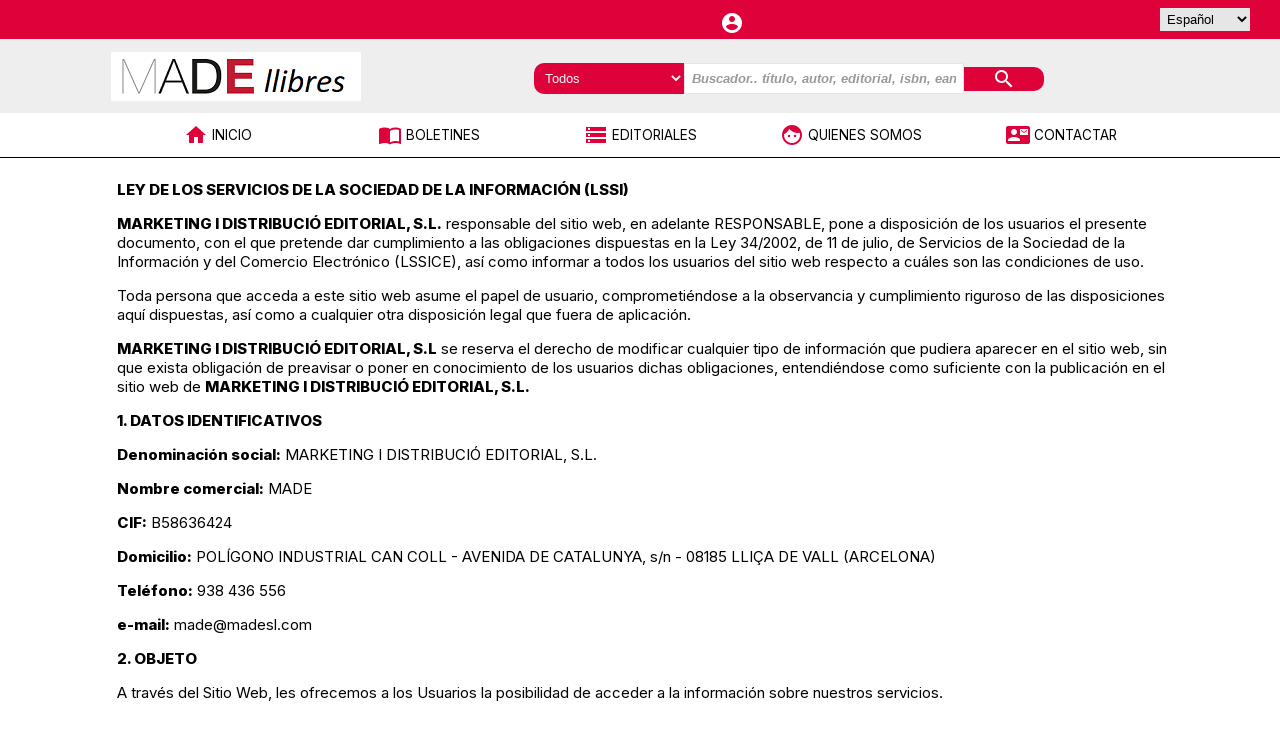

--- FILE ---
content_type: text/html; charset=utf-8
request_url: http://www.madellibres.com/avisolegal
body_size: 37907
content:



<!doctype html>
<html lang="es">
	

<head id="Head1"><meta charset="utf-8" /><meta name="viewport" content="width=device-width, initial-scale=1" /><title>
	Aviso legal | Made Llibres
</title><link rel="shortcut icon" href="Styles/favicon.ico" />
	
	<!--
	<link rel="stylesheet" href="//code.jquery.com/ui/1.12.1/themes/base/jquery-ui.css" />
	-->
	<link rel="stylesheet" href="https://fonts.googleapis.com/icon?family=Material+Icons" /><link rel="stylesheet" href="Styles/jquery.cookiebar.css" /><link rel="stylesheet" href="Styles/MenuTabs.css?v=1.247" /><link rel="stylesheet" href="Styles/BookTrailer.css?v=1.247" /><link rel="stylesheet" href="Styles/LightBoxImgsArticulo.css?v=1.247" /><link rel="stylesheet" href="https://cdnjs.cloudflare.com/ajax/libs/font-awesome/4.7.0/css/font-awesome.min.css" />

	<script src="js/jquery-3.6.0.min.js"></script>
    <script src="js/jquery-ui.min.js"></script>
	<script src="js/jquery.cookiebar.js"></script>
	<script src="js/PedidoWeb.js?v=1.247"></script>
	<script src="js/AutoCompleteSearchCatalog.js?v=1.247"></script>
	<script src="js/EdiWeb.js?v=1.247"></script>
	<script src="js/DropShipping.js?v=1.247"></script>
	<script src="js/SliderWeb.js?v=1.247"></script>
	<script src="js/BrowserWindowSize.js?v=1.247"></script>
	<script src="js/MenuTabs.js?v=1.247"></script>
	<script src="js/BookTrailer.js?v=1.247"></script>
	<script src="js/LightBoxImgsArticulos.js?v=1.247"></script>
	<script src="js/ListaDeseos.js?v=1.247"></script>
	<script src="js/BuscadorCatalogo.js?v=1.247"></script>
	<script src="js/PuntosVentaDistribuidor.js?v=1.247"></script>
	<script src="js/NewsLetterWeb.js?v=1.247"></script>


	<script>

		$(document).ready(function () {
			$.cookieBar();

		});

	 </script>

	

 <meta name="description" content="&lt;p>&lt;strong>LEY DE LOS SERVICIOS DE LA SOCIEDAD DE LA INFORMACI&amp;Oacute;N (LSSI)&lt;/strong>&lt;/p>
&lt;p>&lt;strong>MARKETING I DISTRIBUCI&amp;Oacute; EDITORIAL, S.L.&lt;/strong> " /><link rel="stylesheet" type="text/css" href="/Styles/EdiWebMadeLlibres.css?v=1.249" /></head>
<body id="body">
    
    <form method="post" action="./avisolegal" id="ctl00">
<div class="aspNetHidden">
<input type="hidden" name="__EVENTTARGET" id="__EVENTTARGET" value="" />
<input type="hidden" name="__EVENTARGUMENT" id="__EVENTARGUMENT" value="" />
<input type="hidden" name="__LASTFOCUS" id="__LASTFOCUS" value="" />
<input type="hidden" name="__VIEWSTATE" id="__VIEWSTATE" value="/[base64]/[base64]/[base64]/////[base64]////[base64]/[base64]/////w9kBR5fX0NvbnRyb2xzUmVxdWlyZVBvc3RCYWNrS2V5X18WAQUdY3RsMDAkY2hrUmVjb3JkYXJFbkVzdGVFcXVpcG8FFmN0bDAwJGx2Q29udGVudEVEV0xlZnQPPCsADgMIZgxmDQL/////D2QFHWN0bDAwJGx2Q29udGVudEVEV1N0eWxlQ3VzdG9tDzwrAA4DCGYMZg0C/////w9kBRZjdGwwMCRsdkNvbnRlbnRFRFdGcmVlD2dkBRhjdGwwMCRsdkNvbnRlbnRFRFdCb3R0b20PPCsADgMIZgxmDQL/////D2Q1+PLmthi3x6uJYYPnfy6xQH0TEMCXfQK79xk5LJf3Ow==" />
</div>

<script type="text/javascript">
//<![CDATA[
var theForm = document.forms['ctl00'];
if (!theForm) {
    theForm = document.ctl00;
}
function __doPostBack(eventTarget, eventArgument) {
    if (!theForm.onsubmit || (theForm.onsubmit() != false)) {
        theForm.__EVENTTARGET.value = eventTarget;
        theForm.__EVENTARGUMENT.value = eventArgument;
        theForm.submit();
    }
}
//]]>
</script>


<script src="/WebResource.axd?d=UdJl7s0bVaIe-5VNompRCQ9BE6Re_RztnyqZzzq2aO4wCihhXz46MXcF-TCNh2CicqVbhtd1af_ZJXUzP-zhwvV-pMdbmS0h0TrM5tKznew1&amp;t=637811765229275428" type="text/javascript"></script>

<div class="aspNetHidden">

	<input type="hidden" name="__VIEWSTATEGENERATOR" id="__VIEWSTATEGENERATOR" value="E673BFDF" />
	<input type="hidden" name="__SCROLLPOSITIONX" id="__SCROLLPOSITIONX" value="0" />
	<input type="hidden" name="__SCROLLPOSITIONY" id="__SCROLLPOSITIONY" value="0" />
	<input type="hidden" name="__PREVIOUSPAGE" id="__PREVIOUSPAGE" value="rw9RIr40_n3wpXQL0LcyxzyifCVxnBVWhv21jk_st6mwgIWSz4dvYciFPQPhONjbc81_XpjiMP7cXSYuYaTYnSk94swWAYyNqu9Gs2hlyHc1" />
	<input type="hidden" name="__EVENTVALIDATION" id="__EVENTVALIDATION" value="/wEdABupW3+iQ4pRXQkNiYzY+G/lgOnNVfpP9LeBCIH3/e1eEwF61yW0fgIbRju5rprVNzJUGh6C/hwBXqjTkrl5tjTj8g3fXu0IxYN3PIAI1xdrE+IZZOD5K3d6GK8FSIyW+cRzUfUuiT3D74Aw7qY8FZsjL89IC/HJsgbvQaLuUxKjYe//l8r6R3OVDabBcDeN+ER1pJK5Y6i6JIBK1PgDN2TGFA5zrAeqwn8D4OwVdL/XT6khY/yoDTAafPURoQHqlCyUSIDcVi8VSx8axu3ZPTN8WYdQorTDu+WIBo46BGB+8bQMVNoz00XKCtrDLhiru8bCXM8Ap36/XRIgAlKnNg3JJwlKuEoyuvlVOoscTxDO8pFnomT9RCSQ0ERPigGtXou9A9x+B+BZNeUEp0nkjWVAP2IkW7r2WroNprg+FKaXu+FIJZNFnLuJ4YMDZZttZICJ5yme9/W2y1BbQC8O4eAP7QPQ8gfYBl3Iz82JV/fy27uWcHiOXgo8Ge+Vc0mOOrUnQKDChMwrND1jgCXNWA2bDGFXaKweYUPF2USmMAQAxPgwXiKwJgk3dRl9hDEIg0G1b2neqewnje3VSNX7elRsJbTIY8cF5vnlR7IX6qmlcg==" />
</div>
        <div id="site" class="main">
            <header>
                <div id="preheader">
                    <div id="btnMenuMobile" onclick="toogleMenuMobile()" style="display:none">
                        <i id="icnMenuMobile" class="material-icons" data-icon="menu"></i>
                    </div>
                    <div id="dvFreePreHeader">
                        
                    </div>
                    <div id="menuAccesosDirectos">
                        <div id="dvfaqs">
                            <i class="inline-icon material-icons" data-icon="live_help"></i>&nbsp;<span class="inline-icon" data-icon="faqs"></span>
                            &nbsp;|
                        </div>
                        <div id="dvContactarHome">
                            &nbsp;
							  <a href="contactar" title="Contactar">
                                  <i class="inline-icon material-icons" data-icon="email"></i>&nbsp;
                              </a>
                            &nbsp;
                        </div>
                        <div id="dvBlog">
                            |&nbsp;
							  <i class="inline-icon material-icons" data-icon="comment"></i>&nbsp;<span class="inline-icon" data-icon="blog"></span>
                            &nbsp;
                        </div>
                    </div>
                    <div id="dvRedesSocialesHeader">
                        
                        
                        
                        
                        
                    </div>
                    <div id="usuario" data-nosnippet>
                        <div class="displayinlinepreheader">
                            <a id="lnkMiCuenta" title="Mi cuenta" href="javascript:WebForm_DoPostBackWithOptions(new WebForm_PostBackOptions(&quot;ctl00$lnkMiCuenta&quot;, &quot;&quot;, false, &quot;&quot;, &quot;mi-cuenta&quot;, false, true))"><i id="iconUserStatus" class="inline-icon material-icons colorIconUser" data-icon="account_circle"></i></a>
                        </div>
                        <div class="displayinlinepreheader">
                            
                        </div>
                        <div class="displayinlinepreheader">
                            <a onclick="mostrarFlotanteLogin(event);" id="lnkAcceder" href="javascript:WebForm_DoPostBackWithOptions(new WebForm_PostBackOptions(&quot;ctl00$lnkAcceder&quot;, &quot;&quot;, false, &quot;&quot;, &quot;./Inicio-Sesion&quot;, false, true))">Inicio sesión</a>
                            
                        </div>
                    </div>
                    <div id="dvWishList">
                        <a href="#" onclick="AbrirWishListLight(event);" title="Mis favoritos">
                            <i id="iconCorazon" class="inline-icon material-icons iconoDeseosPre" data-icon="favorite"></i>
                            <span id="displayUnitsWishList" class="displayunitswishlist">0</span>
                        </a>
                    </div>
                    <div id="micarritoglobal" class="hidden1">
                        <div class="displayinlinepreheader">
                            <a href="#" id="lnkCesta" onclick="abrirCestaLight(event)" title="Mi cesta">
                                <i id="iconShoppingCart" class="inline-icon material-icons" data-icon="remove_shopping_cart"></i>
                            </a>
                        </div>
                        <div class="displayinlinepreheader">
                            <a href="#" id="displayunitscart" onclick="abrirCestaLight(event)" class="displayunitscartdisabled">0</a>
                        </div>
                        <div id="dvImporteCestaHeader" class="displayinlinepreheader">
                            <a href="#" onclick="abrirCestaLight(event)">
                                <span id="lblTotalImporteCesta">0,00</span>
                                <span id="lblEuroImporteCesta"> €</span>
                            </a>
                        </div>
                    </div>
                    <div id="SelectorLanguage" data-nosnippet>
                        <i class="inline-icon material-icons" data-icon="language"></i>
                    </div>
                    <div id="SelectorIdioma" data-nosnippet>
                        <select name="ctl00$cmbIdioma" onchange="javascript:setTimeout(&#39;__doPostBack(\&#39;ctl00$cmbIdioma\&#39;,\&#39;\&#39;)&#39;, 0)" id="cmbIdioma" style="margin-right: 10px;">
	<option selected="selected" value="esp">Espa&#241;ol</option>
	<option value="cat">Catal&#224;</option>

</select>
                    </div>
                </div>
                <div id="flotanteLogin" data-nosnippet>
                    <div id="dvDatosUsuarioRegistrado" class="dvformulariosusuarios">
                        <p><span>¿Eres cliente?</span></p>
                        <p><span>Introduce tus datos de acceso</span></p>
                        <hr>
                        <div class="margintop10">
                            <label>e-Mail</label>
                            <div id="div_mail">
                                <input name="ctl00$txtMail" type="text" id="txtMail" autocomplete="off" maxlength="100" placeholder="e-Mail" />
                            </div>
                        </div>
                        <div class="margintop10">
                            <label>Contraseña</label>
                            <div id="div_password">
                                <input name="ctl00$txtPassword" type="password" id="txtPassword" autocomplete="off" class="form-control" maxlength="20" placeholder="Contraseña" />
                            </div>
                        </div>
                        <div class="margintop20" style="display: none">
                            <div class="checkbox">
                                <label>
                                    <input name="ctl00$chkRecordarEnEsteEquipo" type="checkbox" id="chkRecordarEnEsteEquipo" />
                                    Recordarme en este equipo.
                                </label>
                            </div>
                        </div>
                        <div id="div_error_aut" class="alert alert-danger margintop20">
                            <i class="inline-icon material-icons tomato" data-icon="error"></i>
                            &nbsp;
							<span id="lblErrorAut"></span>
                        </div>
                        <div class="margintop20">
                            <div>
                                <input type="submit" name="ctl00$btnRecuperarDatosPrevio" value="Iniciar la sesión" onclick="RecuperarDatosPrevio();" id="btnRecuperarDatosPrevio" class="btn btn-primary" />&nbsp;
										<div class="displaynone">
                                            <input type="submit" name="ctl00$btnRecuperarDatos" value="Iniciar sesión" id="btnRecuperarDatos" class="btn btn-primary" />
                                        </div>
                                <a id="lnkRecuperarPass" class="btnRecuperarPassword" href="javascript:__doPostBack(&#39;ctl00$lnkRecuperarPass&#39;,&#39;&#39;)">Recuperar la contraseña</a>
                            </div>
                            <div class="margintop10">
                                <p>¿Eres nuevo?&nbspHaz clic. <a href='registro-usuario' class="colorBlue">aquí</a></p>
                            </div>
                            <div class="margintop10 textaligncenter">
                                <a title='Cerrar' onclick="mostrarFlotanteLogin(event)" href='#'><i class="inline-icon material-icons" data-icon="cancel"></i></a>
                            </div>
                        </div>
                    </div>
                    <div id="dvDatosAccesoZonalibros" class="dvformulariosusuarios">
                        <p><span>¿Eres cliente?</span></p>
                        <p><span>Introduce tus datos de acceso</span></p>
                        <hr>
                        <div class="margintop10">
                            <label></label>
                            <div id="div_mailZL">
                                <input name="ctl00$txtUsuarioZL" type="text" id="txtUsuarioZL" autocomplete="off" maxlength="100" placeholder="Usuario" />
                            </div>
                        </div>
                        <div class="margintop10">
                            <label></label>
                            <div id="div_passwordZL">
                                <input name="ctl00$txtPasswordZL" type="password" id="txtPasswordZL" autocomplete="off" class="form-control" maxlength="10" placeholder="Contraseña" />
                            </div>
                        </div>
                        <div class="margintop20">
                            
                        </div>
                        <div class="margintop20">
                            <div class="textaligncenter">
                                <input type="submit" name="ctl00$btn_Acceder" value="Inicio sesión" id="btn_Acceder" class="btn btn-primary" />&nbsp;
                            </div>
                            <div class="margintop10">
                                <p>¿No eres cliente?</p>
                                <p><a href="Contactar" class="colorBlue">Contacta con nosotros..</a></p>
                            </div>

                            <div class="margintop10 textaligncenter">
                                <a title='Cerrar' onclick="mostrarFlotanteLogin(event)" href='#'><i class="material-icons" style="font-size: 25px; margin-top: 3px;" data-icon="cancel"></i></a>
                            </div>
                        </div>
                    </div>
                </div>
                <div id="dvheader">
                    <div id="containerContentHeader">
                        <div id="logo">
                            <a href="/">
                                <img src="http://www.madellibres.com/Imagenes/Distribuidores/53.png" id="imgDistribuidor" alt="Made Llibres" title="Made Llibres" />
                            </a>
                        </div>
                        <div id="pnBuscar" data-nosnippet="" onkeypress="javascript:return WebForm_FireDefaultButton(event, &#39;lnkBuscar&#39;)">
	
                            <div id="dvBarraBuscar">
                                <div id="dvComboTipoArticulo">
                                    <select name="ctl00$ddlBuscarPor" id="ddlBuscarPor">
		<option value="T">Todos</option>
		<option value="1">Libros</option>

	</select>
                                </div>
                                <div id="dvCajaBuscar">
                                    <input name="ctl00$txtBuscar" type="text" id="txtBuscar" class="" onkeyup="BuscarTexto(event);" onkeydown="borrarResultados();" autocomplete="off" placeholder="Buscador.. título, autor, editorial, isbn, ean.." />
                                </div>
                                <div id="dvBotonElastic">
                                    <a onclick="spinnerBeforeSend(event);" id="lnkBuscar" Class="btnBuscar" href="javascript:__doPostBack(&#39;ctl00$lnkBuscar&#39;,&#39;&#39;)">
								<i class="inline-icon material-icons" data-icon="search"></i>
                                    </a>
                                </div>
                                
                            </div>
                            <div class="textaligncenter">
                                <div id="container">
                                    <div id="dvResultadoResto"></div>
                                    <div id="dvResultadoTitulo"></div>
                                    <div id="dvResultadoAutor"></div>
                                    <div id="dvResultadoEditorial"></div>
                                </div>
                            </div>
                        
</div>
                        <div id="dvFree">
                            
                        </div>
                    </div>
                </div>
                <div id="subheader"></div>
            </header>
            <div id="menubar">
                <nav>
                    
                    <div id="dvMenu">
                        <div class="dropdown"><a class="inline-icon" href="http://www.madellibres.com/"><span class="inline-icon"><i class="inline-icon material-icons">home</i> <span class="inline-icon">INICIO</span></span></a></div><div class="dropdown"><a class="inline-icon" href="http://www.madellibres.com/boletinesnovedades"><span class="inline-icon"><i class="inline-icon material-icons">import_contacts</i> <span class="inline-icon">BOLETINES</span></span></a></div><div class="dropdown"><a class="inline-icon" href="http://www.madellibres.com/editorialesdistribucion"><span class="inline-icon"><i class="inline-icon material-icons">storage</i> <span class="inline-icon">EDITORIALES</span></span></a></div><div class="dropdown"><a class="inline-icon" href="http://www.madellibres.com/quienessomos"><span class="inline-icon"><i class="inline-icon material-icons">face</i> <span class="inline-icon">QUIENES SOMOS</span></span></a></div><div class="dropdown"><a class="inline-icon" href="http://www.madellibres.com/contactar"><span class="inline-icon"><i class="inline-icon material-icons">contact_mail</i> <span class="inline-icon">CONTACTAR</span></span></a></div>
                    </div>
                    
                </nav>
            </div>

            
            <div id="modalCestaLight" class="modal" data-nosnippet>
                <div id="cestaLight">
                    <div id="dvtuCesta">
                        <span>Tu cesta</span>
                        <span onclick="cerrarCestaLight()" class="closeCestaLight">
                            <i class="material-icons white" data-icon="close"></i></span>
                    </div>
                    <div id="dvBtnIrAPagar">
                        <a href="cesta" id="btnIrAPagar" class="btnIrAPagar">
                            Ir a pagar&nbsp;<i class="inline-icon material-icons white md-24" data-icon="arrow_right"></i>
                        </a>
                    </div>
                    <div id="dvTotalesCestaLight">
                        <span id="spnTotalUnidadesCestaLight"></span>
                        &nbsp;
					<span>artículos</span>
                        <span id="spnTotalImporteCestaLight"></span>
                    </div>
                    <div id="dvContainerListCesta" class="margintop20"></div>
                </div>
            </div>
            <div id="modalWishListLight" class="modal" data-nosnippet>
                <div id="WishListLight">
                    <div id="dvtuWishList">
                        <i class="inline-icon material-icons iconoDeseosPre md-36" data-icon="favorite"></i>
                        <span class="inline-icon">Lista de favoritos</span>
                        <span onclick="cerrarWishListLight()" class="closeModalWishList">
                            <i class="material-icons">close</i>
                        </span>
                    </div>
                    <div id="dvContainerWishList" class="margintop20"></div>
                </div>
            </div>
            <div id="modalFormularioAvisameNoStock" class="modal" data-nosnippet>
                <div id="dvFormAvisameNoStock">
                    <div id="dvAvisoNoStock">
                        <i class="inline-icon material-icons iconoDeseosPre md-36" data-icon="warning"></i>
                        <span class="inline-icon">Avísame</span>
                        <span onclick="CerrarFormularioAvisameNoStock()" class="closeModalAvismeNoStock">
                            <i class="material-icons" data-icon="close"></i>
                        </span>
                    </div>
                    <div id="dvContainerFormNoStock" class="margintop20">
                        <input id="AvisameCodFamilia" type="hidden" />
                        <input id="AvisameCodArticulo" type="hidden" />
                        <p><span>Actualmente no disponemos de stock para este artículo.</span></p>
                        <p>
                            <span id="AvisaNoStockTitulo"></span>
                            <p>
                        <p>Date de alta en nuestra lista de avisos y recibirás un e-mail en cuanto el stock haya sido repuesto.</p>
                        <div id="dvNombreAvisa" class="margintop10">
                            <label>Nombre</label>
                            <div>
                                <input name="ctl00$txbNombreAvisaNoStock" type="text" id="txbNombreAvisaNoStock" autocomplete="off" maxlength="100" placeholder="Apellidos" />
                            </div>
                        </div>
                        <div id="dvEmailAvisa" class="margintop10">
                            <label class="">E-mail</label>
                            <input name="ctl00$txbEmailAvisaNoStock" type="text" id="txbEmailAvisaNoStock" autocomplete="off" maxlength="80" placeholder="e-Mail" />
                        </div>
                        <div class="margintop20">
                            <a onclick="AddListAvisameNoStock(event);" class="btnAvismeNoStock" href="javascript:__doPostBack(&#39;ctl00$ctl14&#39;,&#39;&#39;)">
					<i class="inline-icon material-icons crimson md-18" data-icon="warning"></i>&nbsp; Avísame cuando esté disponible</a>
                        </div>
                    </div>
                    <div id="dvProcesoAvisaNoStockOK" style="display: none">
                        <p><i id="iconWishListEmpty" class="material-icons md-48 green" data-icon="sentiment_satisfied"></i></p>
                        <p>Muchas gracias por confiar en nosotros.</p>
                        <p>
                            <span onclick="CerrarFormularioAvisameNoStock()">
                                <i class="material-icons" data-icon="close"></i>
                            </span>
                        </p>
                    </div>
                </div>
            </div>
            <div id="modalFormularioValeTienda" class="modal" data-nosnippet>
                <div id="dvFormValeTienda">
                    <div id="dvValeTienda">
                        <i class="inline-icon material-icons iconoDeseosPre md-36" data-icon="shopping_basket"></i>
                        <span class="inline-icon">Obtener vale tienda</span>
                        <span onclick="CerrarFormularioValeTienda()" class="closeModalValeTienda">
                            <i class="material-icons" data-icon="close"></i>
                        </span>
                    </div>
                    <div id="dvContainerValeTienda" class="margintop20">
                        <input id="ValeTiendaCodFamilia" type="hidden">
                        <input id="ValeTiendaCodArticulo" type="hidden">
                        <p><span>Obtén un vale para comprar en nuestras tiendas</span></p>
                        <p><span id="ValeTiendaTitulo"></span></p>
                        <p>
                        </p>
                        <p>Consigna tus datos y recibirás un email con el vale para descuento en tienda.</p>
                        <div id="dvNombreValeTienda" class="margintop10" style="display: block">
                            <label>Nombre</label>
                            <div>
                                <input type="text" id="txbNombreValeTienda" autocomplete="off" maxlength="100" placeholder="Nombre">
                            </div>
                        </div>
                        <div id="dvApellidosValeTienda" class="margintop10" style="display: block">
                            <label>Apellidos</label>
                            <div>
                                <input type="text" id="txbApellidosValeTienda" autocomplete="off" maxlength="100" placeholder="Apellidos">
                            </div>
                        </div>
                        <div id="dvEmailValeTienda" class="margintop10">
                            <label>E-mail</label>
                            <input type="text" id="txbEmailValeTienda" autocomplete="off" placeholder="E-mail" maxlength="80">
                        </div>
                        <div id="dvTiendasValeTienda" class="margintop10">
                            <label>Tienda</label>
                            <div>
                                <select name="ctl00$ddlTiendasValeTienda" id="ddlTiendasValeTienda">
	<option value="0">- selecciona tienda -</option>

</select>
                            </div>
                        </div>
                        <div class="margintop20">
                            <a onclick="AddClienteValeTienda(event);" class="btnValeTienda" href="#">
                                <i class="inline-icon material-icons crimson md-18" data-icon="shopping_basket"></i>&nbsp; Obtener vale</a>
                        </div>
                    </div>
                    <div id="dvAddClienteValeTiendaOK" style="display: none">
                        <p><i id="iconWishListEmptyOK" class="material-icons md-48 green" data-icon="sentiment_satisfied"></i></p>
                        <p>Muchas gracias por confiar en nosotros</p>
                        <p>
                            <span onclick="CerrarFormularioValeTienda()">
                                <i class="material-icons">close</i>
                            </span>
                        </p>
                    </div>
                    <div id="dvAddClienteValeTiendaKO" style="display: none">
                        <p><i id="iconValeTiendaErrorSend" class="material-icons" data-icon="sentiment_dissatisfied"></i></p>
                        <p>E-Mail no válido</p>
                        <p>
                            <span onclick="CerrarFormularioValeTienda()">
                                <i class="material-icons" data-icon="close"></i>
                            </span>
                        </p>
                    </div>
                </div>
            </div>
            <div id="modalFormularioNewsLetter" class="modal" data-nosnippet>
                <div id="dvFormNewsLetter">
                    <div id="dvNewsLetter">
                        <i class="inline-icon material-icons icnNewsLetter" data-icon="mail_outline"></i>
                        <span class="inline-icon">Muchas gracias por confiar en nosotros.</span>
                        <span onclick="CerrarFormularioNewsLetter()" class="closeModalNewsLetter">
                            <i class="material-icons" data-icon="close"></i>
                        </span>
                    </div>
                    <div id="dvContainerNewsLetter" class="margintop20">
                        <p><span id="NewsLetterTitulo"></span></p>
                        <p>Por favor, consigna tus datos.</p>
                        <div id="dvNombreNewsLetter" class="margintop10" style="display: block">
                            <label>Nombre</label>
                            <div>
                                <input type="text" id="txbNombreNewsLetter" autocomplete="off" maxlength="100" placeholder="Nombre">
                            </div>
                        </div>
                        <div id="dvApellidosNewsLetter" class="margintop10" style="display: block">
                            <label>Nombre</label>
                            <div>
                                <input type="text" id="txbApellidosNewsLetter" autocomplete="off" maxlength="100" placeholder="Apellidos">
                            </div>
                        </div>
                        <div id="dvEmailNewsLetter" class="margintop10">
                            <label>E-mail</label>
                            <input type="text" id="txbEmailNewsLetter" autocomplete="off" placeholder="E-mail" maxlength="80">
                        </div>
                        <div class="margintop10">
                            <label>
                                <input type="checkbox" id="chkCondGenNewsLetter" class="text-right">
                                <span>He leído y acepto la </span>
                                <a id="lnkPolPrivNewsLetter" href="PoliticaPrivacidad" target="_blank">Política de privacidad</a>
                            </label>
                        </div>
                        <div class="margintop20">
                            <a onclick="AddClienteNewsLetter(event);" class="btnNewsLetter" href="#">
                                <i id="icnAltaNewsLetter" class="inline-icon material-icons" data-icon="mail_outline"></i>&nbsp;Muchas gracias por confiar en nosotros.</a>
                        </div>
                        <div id="dvErrorValidNewsLetter" class="margintop20 alert alert-danger" style="display: none">
                            <i class="inline-icon material-icons tomato">error</i>
                            &nbsp;
					  <span class="inline-icon">Debes aceptar nuestra política de privacidad.</span>
                        </div>
                    </div>
                    <div id="dvAddClienteNewsLetterOK" style="display: none">
                        <p><i id="iconNewsLetterEmpty" class="material-icons md-48 green" data-icon="sentiment_satisfied"></i></p>
                        <p>Muchas gracias por confiar en nosotros.</p>
                        <p>
                            <span onclick="CerrarFormularioNewsLetter()">
                                <i class="material-icons" data-icon="close"></i>
                            </span>
                        </p>
                    </div>
                    <div id="dvAddClienteNewsLetterKO" style="display: none">
                        <p><i id="iconNewsLetterErrorSend" class="material-icons" data-icon="sentiment_dissatisfied"></i></p>
                        <p>E-mail no válido.</p>
                        <p>
                            <span onclick="CerrarFormularioNewsLetter()">
                                <i class="material-icons" data-icon="close"></i>
                            </span>
                        </p>
                    </div>
                </div>
            </div>
            <div id="sitesections">
                <div id="frameSections">
                    
                    <div id="centralColumn">
                        

    <div id="dvContenidosWeb">
    <p><strong>LEY DE LOS SERVICIOS DE LA SOCIEDAD DE LA INFORMACI&Oacute;N (LSSI)</strong></p>
<p><strong>MARKETING I DISTRIBUCI&Oacute; EDITORIAL, S.L.</strong> responsable del sitio web, en adelante RESPONSABLE, pone a disposici&oacute;n de los usuarios el presente documento, con el que pretende dar cumplimiento a las obligaciones dispuestas en la Ley 34/2002, de 11 de julio, de Servicios de la Sociedad de la Informaci&oacute;n y del Comercio Electr&oacute;nico (LSSICE), as&iacute; como informar a todos los usuarios del sitio web respecto a cu&aacute;les son las condiciones de uso.</p>
<p>Toda persona que acceda a este sitio web asume el papel de usuario, comprometi&eacute;ndose a la observancia y cumplimiento riguroso de las disposiciones aqu&iacute; dispuestas, as&iacute; como a cualquier otra disposici&oacute;n legal que fuera de aplicaci&oacute;n.</p>
<p><strong>MARKETING I DISTRIBUCI&Oacute; EDITORIAL, S.L</strong> se reserva el derecho de modificar cualquier tipo de informaci&oacute;n que pudiera aparecer en el sitio web, sin que exista obligaci&oacute;n de preavisar o poner en conocimiento de los usuarios dichas obligaciones, entendi&eacute;ndose como suficiente con la publicaci&oacute;n en el sitio web de <strong>MARKETING I DISTRIBUCI&Oacute; EDITORIAL, S.L.</strong></p>
<p><strong>1. DATOS IDENTIFICATIVOS</strong></p>
<p><strong>Denominaci&oacute;n social:</strong> MARKETING I DISTRIBUCI&Oacute; EDITORIAL, S.L.</p>
<p><strong>Nombre comercial:</strong> MADE</p>
<p><strong>CIF:</strong> B58636424</p>
<p><strong>Domicilio:</strong> POL&Iacute;GONO INDUSTRIAL CAN COLL - AVENIDA DE CATALUNYA, s/n - 08185 LLI&Ccedil;A DE VALL (ARCELONA)</p>
<p><strong>Tel&eacute;fono:</strong> 938 436 556</p>
<p><strong>e-mail:</strong> made@madesl.com</p>
<p><strong>2. OBJETO</strong></p>
<p>A trav&eacute;s del Sitio Web, les ofrecemos a los Usuarios la posibilidad de acceder a la informaci&oacute;n sobre nuestros servicios.</p>
<p><strong>3. PRIVACIDAD Y TRATAMIENTO DE DATOS</strong></p>
<p>Cuando para el acceso a determinados contenidos o servicio sea necesario facilitar datos de car&aacute;cter personal, los Usuarios garantizar&aacute;n su veracidad, exactitud, autenticidad y vigencia. La empresa dar&aacute; a dichos datos el tratamiento automatizado que corresponda en funci&oacute;n de su naturaleza o finalidad, en los t&eacute;rminos indicados en la secci&oacute;n de Pol&iacute;tica de Privacidad.</p>
<p><strong>4. PROPIEDAD INDUSTRIAL E INTELECTUAL</strong></p>
<p>El Usuario reconoce y acepta que todos los contenidos que se muestran en el Espacio Web y en especial, dise&ntilde;os, textos, im&aacute;genes, logos, iconos, botones, software, nombres comerciales, marcas, o cualesquiera otros signos susceptibles de utilizaci&oacute;n industrial y/o comercial est&aacute;n sujetos a derechos de Propiedad Intelectual y todas las marcas, nombres comerciales o signos distintivos, todos los derechos de propiedad industrial e intelectual, sobre los contenidos y/o cualesquiera otros elementos insertados en el p&aacute;gina, que son propiedad exclusiva de la empresa y/o de terceros, quienes tienen el derecho exclusivo de utilizarlos en el tr&aacute;fico econ&oacute;mico. Por todo ello el Usuario se compromete a no reproducir, copiar, distribuir, poner a disposici&oacute;n o de cualquier otra forma comunicar p&uacute;blicamente, transformar o modificar tales contenidos manteniendo indemne a la empresa de cualquier reclamaci&oacute;n que se derive del incumplimiento de tales obligaciones. En ning&uacute;n caso el acceso al Espacio Web implica ning&uacute;n tipo de renuncia, transmisi&oacute;n, licencia o cesi&oacute;n total ni parcial de dichos derechos, salvo que se establezca expresamente lo contrario. Las presentes Condiciones Generales de Uso del Espacio Web no confieren a los Usuarios ning&uacute;n otro derecho de utilizaci&oacute;n, alteraci&oacute;n, explotaci&oacute;n, reproducci&oacute;n, distribuci&oacute;n o comunicaci&oacute;n p&uacute;blica del Espacio Web y/o de sus Contenidos distintos de los aqu&iacute; expresamente previstos. Cualquier otro uso o explotaci&oacute;n de cualesquiera derechos estar&aacute; sujeto a la previa y expresa autorizaci&oacute;n espec&iacute;ficamente otorgada a tal efecto por la empresa o el tercero titular de los derechos afectados.</p>
<p>Los contenidos, textos, fotograf&iacute;as, dise&ntilde;os, logotipos, im&aacute;genes, programas de ordenador, c&oacute;digos fuente y, en general, cualquier creaci&oacute;n intelectual existente en este Espacio, as&iacute; como el propio Espacio en su conjunto, como obra art&iacute;stica multimedia, est&aacute;n protegidos como derechos de autor por la legislaci&oacute;n en materia de propiedad intelectual. La empresa es titular de los elementos que integran el dise&ntilde;o gr&aacute;fico del Espacio Web, lo men&uacute;s, botones de navegaci&oacute;n, el c&oacute;digo HTML, los textos, im&aacute;genes, texturas, gr&aacute;ficos y cualquier otro contenido del Espacio Web o, en cualquier caso dispone de la correspondiente autorizaci&oacute;n para la utilizaci&oacute;n de dichos elementos. El contenido dispuesto en el Espacio Web no podr&aacute; ser reproducido ni en todo ni en parte, ni transmitido, ni registrado por ning&uacute;n sistema de recuperaci&oacute;n de informaci&oacute;n, en ninguna forma ni en ning&uacute;n medio, a menos que se cuente con la autorizaci&oacute;n previa, por escrito, de la citada Entidad.</p>
<p>Asimismo queda prohibido suprimir, eludir y/o manipular el "copyright" as&iacute; como los dispositivos t&eacute;cnicos de protecci&oacute;n, o cualesquiera mecanismos de informaci&oacute;n que pudieren contener los contenidos. El Usuario de este Espacio Web se compromete a respetar los derechos enunciados y a evitar cualquier actuaci&oacute;n que pudiera perjudicarlos, reserv&aacute;ndose en todo caso la empresa el ejercicio de cuantos medios o acciones legales le correspondan en defensa de sus leg&iacute;timos derechos de propiedad intelectual e industrial.</p>
<p><strong>5. OBLIGACIONES Y RESPONSABILIDADES DEL USUARIO DEL ESPACIO WEB</strong></p>
<p>El Usuario se compromete a:</p>
<ul>
<li>Hacer un uso adecuado y l&iacute;cito del Espacio Web as&iacute; como de los contenidos y servicios, de conformidad con: (i) la legislaci&oacute;n aplicable en cada momento; (ii) las Condiciones Generales de Uso del Espacio Web; (iii) la moral y buenas costumbres generalmente aceptadas y (iv) el orden p&uacute;blico.</li>
<li>Proveerse de todos los medios y requerimientos t&eacute;cnicos que se precisen para acceder al Espacio Web.</li>
<li>Facilitar informaci&oacute;n veraz al cumplimentar con sus datos de car&aacute;cter personal los formularios contenidos en el Espacio Web y a mantenerlos actualizados en todo momento de forma que responda, en cada momento, a la situaci&oacute;n real del Usuario. El Usuario ser&aacute; el &uacute;nico responsable de las manifestaciones falsas o inexactas que realice y de los perjuicios que cause a la empresa o a terceros por la informaci&oacute;n que facilite.</li>
</ul>
<p><br />No obstante lo establecido en el apartado anterior el Usuario deber&aacute; asimismo abstenerse de:</p>
<ul>
<li>Hacer un uso no autorizado o fraudulento del Espacio Web y/o de los contenidos con fines o efectos il&iacute;citos, prohibidos en las presentes Condiciones Generales de Uso, lesivos de los derechos e intereses de terceros, o que de cualquier forma puedan da&ntilde;ar, inutilizar, sobrecargar, deteriorar o impedir la normal utilizaci&oacute;n de los servicios o los documentos, archivos y toda clase de contenidos almacenados en cualquier equipo inform&aacute;tico.</li>
<li>Acceder o intentar acceder a recursos o &aacute;reas restringidas del Espacio Web, sin cumplir las condiciones exigidas para dicho acceso.</li>
<li>Provocar da&ntilde;os en los sistemas f&iacute;sicos o l&oacute;gicos del Espacio Web, de sus proveedores o de terceros.</li>
<li>Introducir o difundir en la red virus inform&aacute;ticos o cualesquiera otros sistemas f&iacute;sicos o l&oacute;gicos que sean susceptibles de provocar da&ntilde;os en los sistemas f&iacute;sicos o l&oacute;gicos de la empresa, proveedores o de terceros.</li>
<li>Intentar acceder, utilizar y/o manipular los datos de la empresa, terceros proveedores y otros Usuarios.</li>
<li>Reproducir o copiar, distribuir, permitir el acceso del p&uacute;blico a trav&eacute;s de cualquier modalidad de comunicaci&oacute;n p&uacute;blica, transformar o modificar los contenidos, a menos que se cuente con la autorizaci&oacute;n del titular de los correspondientes derechos o ello resulte legalmente permitido.</li>
<li>Suprimir, ocultar o manipular las notas sobre derechos de propiedad intelectual o industrial y dem&aacute;s datos identificativos de los derechos de la empresa o de terceros incorporados a los contenidos, as&iacute; como los dispositivos t&eacute;cnicos de protecci&oacute;n o cualesquiera mecanismos de informaci&oacute;n que puedan insertarse en los contenidos.</li>
<li>Obtener e intentar obtener los contenidos empleando para ello medios o procedimientos distintos de los que, seg&uacute;n los casos, se hayan puesto a su disposici&oacute;n a este efecto o se hayan indicado expresamente en las p&aacute;ginas web donde se encuentren los contenidos o, en general, de los que se empleen habitualmente en Internet por no entra&ntilde;ar un riesgo de da&ntilde;o o inutilizaci&oacute;n del Espacio web y/o de los contenidos.</li>
</ul>
<p>En particular, y a t&iacute;tulo meramente indicativo y no exhaustivo, el Usuario se compromete a no transmitir, difundir o poner a disposici&oacute;n de terceros informaciones, datos, contenidos, mensajes, gr&aacute;ficos, dibujos, archivos de sonido y/o imagen, fotograf&iacute;as, grabaciones, software y, en general, cualquier clase de material que:</p>
<ul>
<li>De cualquier forma sea contrario, menosprecie o atente contra los derechos fundamentales y las libertades p&uacute;blicas reconocidas constitucionalmente, en los Tratados Internacionales y en el resto de la legislaci&oacute;n vigente.</li>
<li>Induzca, incite o promueva actuaciones delictivas, denigratorias, difamatorias, violentas o, en general, contrarias a la ley, a la moral, a las buenas costumbres generalmente aceptadas o al orden p&uacute;blico.</li>
<li>Induzca, incite o promueva actuaciones, actitudes o pensamientos discriminatorios por raz&oacute;n de sexo, raza, religi&oacute;n, creencias, edad o condici&oacute;n.</li>
<li>Incorpore, ponga a disposici&oacute;n o permita acceder a productos, elementos, mensajes y/o servicios delictivos, violentos, ofensivos, nocivos, degradantes o, en general, contrarios a la ley, a la moral y a las buenas costumbres generalmente aceptadas o al orden p&uacute;blico. Induzca o pueda inducir a un estado inaceptable de ansiedad o temor.&bull;</li>
<li>Induzca o incite a involucrarse en pr&aacute;cticas peligrosas, de riesgo o nocivas para la salud y el equilibrio ps&iacute;quico.</li>
<li>Se encuentra protegido por la legislaci&oacute;n en materia de protecci&oacute;n intelectual o industrial perteneciente a la sociedad o a terceros sin que haya sido autorizado el uso que se pretenda realizar.</li>
<li>Sea contrario al honor, a la intimidad personal y familiar o a la propia imagen de las personas.</li>
<li>Constituya cualquier tipo de publicidad.</li>
<li>Incluya cualquier tipo de virus o programa que impida el normal funcionamiento del Espacio Web.</li>
</ul>
<p>Si para acceder a algunos de los servicios y/o contenidos del Espacio Web, se le proporcionara una contrase&ntilde;a, se obliga a usarla de manera diligente, manteni&eacute;ndola en todo momento en secreto. En consecuencia, ser&aacute; responsable de su adecuada custodia y confidencialidad, comprometi&eacute;ndose a no cederla a terceros, de manera temporal o permanente, ni a permitir el acceso a los mencionados servicios y/o contenidos por parte de personas ajenas. Igualmente, se obliga a notificar a la sociedad cualquier hecho que pueda suponer un uso indebido de su contrase&ntilde;a, como, a t&iacute;tulo enunciativo, su robo, extrav&iacute;o o el acceso no autorizado, con el fin de proceder a su inmediata cancelaci&oacute;n. En consecuencia, mientras no efect&uacute;e la notificaci&oacute;n anterior, la empresa quedar&aacute; eximida de cualquier responsabilidad que pudiera derivarse del uso indebido de su contrase&ntilde;a, siendo de su responsabilidad cualquier utilizaci&oacute;n il&iacute;cita de los contenidos y/o servicios del Espacio Web por cualquier tercero ileg&iacute;timo. Si de manera negligente o dolosa incumpliera cualquiera de las obligaciones establecidas en las presentes Condiciones Generales de Uso, responder&aacute; por todos los da&ntilde;os y perjuicios que de dicho incumplimiento pudieran derivarse para la empresa.</p>
<p>&nbsp;<strong>6. RESPONSABILIDADES</strong></p>
<p>No se garantiza el acceso continuado, ni la correcta visualizaci&oacute;n, descarga o utilidad de los elementos e informaciones contenidas en la web que puedan verse impedidos, dificultados o interrumpidos por factores o circunstancias que est&aacute;n fuera de su control. No se hace responsable de las decisiones que pudieran adoptarse como consecuencia del acceso a los contenidos o informaciones ofrecidas.</p>
<p>Se podr&aacute; interrumpir el servicio, o resolver de modo inmediato la relaci&oacute;n con el Usuario, si se detecta que un uso de su Espacio Web, o de cualquiera de los servicios ofertados en el mismo, es contrario a las presentes Condiciones Generales de Uso. No nos hacemos responsables por da&ntilde;os, perjuicios, p&eacute;rdidas, reclamaciones o gastos derivados del uso del Espacio Web</p>
<p>&Uacute;nicamente ser&aacute; responsable de eliminar, lo antes posible, los contenidos que puedan generar tales perjuicios, siempre que as&iacute; se notifique. En especial no seremos responsables de los perjuicios que se pudieran derivar, entre otros, de:</p>
<ul>
<li>interferencias, interrupciones, fallos, omisiones, aver&iacute;as telef&oacute;nicas, retrasos, bloqueos o desconexiones en el funcionamiento del sistema electr&oacute;nico, motivadas por deficiencias, sobrecargas y errores en las l&iacute;neas y redes de telecomunicaciones, o por cualquier otra causa ajena al control de la empresa.</li>
<li>intromisiones ileg&iacute;timas mediante el uso de programas malignos de cualquier tipo y a trav&eacute;s de cualquier medio de comunicaci&oacute;n, tales como virus inform&aacute;ticos o cualesquiera otros.</li>
<li>abuso indebido o inadecuado del Espacio Web.</li>
<li>errores de seguridad o navegaci&oacute;n producidos por un mal funcionamiento del navegador o por el uso de versiones no actualizadas del mismo. El administrador del espacio web se reservan el derecho de retirar, total o parcialmente, cualquier contenido o informaci&oacute;n presente en el Espacio Web.</li>
</ul>
<p>La empresa excluye cualquier responsabilidad por los da&ntilde;os y perjuicios de toda naturaleza que pudieran deberse a la mala utilizaci&oacute;n de los servicios de libre disposici&oacute;n y uso por parte de los Usuarios de Espacio Web. Asimismo queda exonerado de cualquier responsabilidad por el contenido e informaciones que puedan ser recibidas como consecuencia de los formularios de recogida de datos, estando los mismos &uacute;nicamente para la prestaci&oacute;n de los servicios de consultas y dudas. Por otro lado, en caso de causar da&ntilde;os y perjuicios por un uso il&iacute;cito o incorrecto de dichos servicios, podr&aacute; ser el Usuario reclamado por los da&ntilde;os o perjuicios causados.</p>
<p>Usted mantendr&aacute; a la empresa indemne frente a cualesquiera da&ntilde;os y perjuicios que se deriven de reclamaciones, acciones o demandas de terceros como consecuencia de su acceso o uso del Espacio Web. Asimismo, usted se obliga a indemnizar frente a cualesquiera da&ntilde;os y perjuicios, que se deriven del uso por su parte de &ldquo;robots&rdquo;, &ldquo;spiders&rdquo;, &ldquo;crawlers&rdquo; o herramientas similares empleadas con el fin de recabar o extraer datos o de cualquier otra actuaci&oacute;n por su parte que imponga una carga irrazonable sobre el funcionamiento del Espacio Web.</p>
<p><strong>&nbsp;7. HIPERV&Iacute;NCULOS</strong></p>
<p>El Usuario se obliga a no reproducir de ning&uacute;n modo, ni siquiera mediante un hiperenlace o hiperv&iacute;nculo, el Espacio Web, as&iacute; como ninguno de sus contenidos, salvo autorizaci&oacute;n expresa y por escrito del responsable del fichero.</p>
<p>El Espacio Web puede incluir enlaces a otros espacios web, gestionados por terceros, con objeto de facilitar el acceso del Usuario a la informaci&oacute;n de empresas colaboradoras y/o patrocinadoras. Conforme con ello, la sociedad no se responsabiliza del contenido de dichos Espacios web, ni se sit&uacute;a en una posici&oacute;n de garante ni/o de parte ofertante de los servicios y/o informaci&oacute;n que se puedan ofrecer a terceros a trav&eacute;s de los enlaces de terceros.</p>
<p class="p1">Se concede al Usuario un derecho limitado, revocable y no exclusivo a crear enlaces a la p&aacute;gina principal del Espacio Web exclusivamente para uso privado y no comercial. Los Espacios web que incluyan enlace a nuestro Espacio Web (i) no podr&aacute;n falsear su relaci&oacute;n ni afirmar que se ha autorizado tal enlace, ni incluir marcas, denominaciones, nombres comerciales, logotipos u otros signos distintivos de nuestra sociedad; (ii) no podr&aacute;n incluir contenidos que puedan considerarse de mal gusto, obscenos, ofensivos, controvertidos, que inciten a la violencia o la discriminaci&oacute;n por raz&oacute;n de sexo, raza o religi&oacute;n, contrarios al orden p&uacute;blico o il&iacute;citos; (iii) no podr&aacute;n enlazar a ninguna p&aacute;gina del Espacio Web distinta de la p&aacute;gina principal; (iv) deber&aacute; enlazar con la propia direcci&oacute;n del Espacio Web, sin permitir que el Espacio web que realice el enlace reproduzca el Espacio Web como parte de su web o dentro de uno de sus &ldquo;frames&rdquo; o crear un &ldquo;browser&rdquo; sobre cualquiera de las p&aacute;ginas del Espacio Web. La empresa podr&aacute; solicitar, en cualquier momento, que elimine cualquier enlace al Espacio Web, despu&eacute;s de lo cual deber&aacute; proceder de inmediato a su eliminaci&oacute;n.</p>
<p class="p2">La empresa no puede controlar la informaci&oacute;n, contenidos, productos o servicios facilitados por otros Espacios web que tengan establecidos enlaces con destino al Espacio Web.</p>
<p><strong>8. PROTECCI&Oacute;N DE DATOS</strong></p>
<p>Para utilizar algunos de los Servicios, el Usuario debe proporcionar previamente ciertos datos de car&aacute;cter personal. La empresa tratar&aacute; automatizadamente estos datos y aplicar&aacute; las correspondientes medidas de seguridad, todo ello en cumplimiento del RGPD, LOPDGDD y LSSI. El Usuario puede acceder a la pol&iacute;tica seguida en el tratamiento de los datos personales, as&iacute; como el establecimiento de las finalidades previamente establecidas, en las condiciones definidas en la Pol&iacute;tica de Privacidad.</p>
<p><strong>9. COOKIES</strong></p>
<p>La empresa se reserva el derecho de utilizar la tecnolog&iacute;a &ldquo;cookie&rdquo; en el Espacio Web, a fin de reconocerlo como Usuario frecuente y personalizar el uso que realice del Espacio Web mediante la preselecci&oacute;n de su idioma, o contenidos m&aacute;s deseados o espec&iacute;ficos.</p>
<p>Las cookies recopilan la direcci&oacute;n IP del usuario siendo Google el responsable del tratamiento de esta informaci&oacute;n.</p>
<p>Las cookies son ficheros enviados a un navegador, por medio de un servidor Web, para registrar la navegaci&oacute;n del Usuario en el Espacio Web, cuando el Usuario permita su recepci&oacute;n. Si usted lo desea puede configurar su navegador para ser avisado en pantalla de la recepci&oacute;n de cookies y para impedir la instalaci&oacute;n de cookies en su disco duro. Por favor consulte las instrucciones y manuales de su navegador para ampliar esta informaci&oacute;n.</p>
<p>Gracias a las cookies, resulta posible que se pueda reconocer el navegador del ordenador utilizado por el Usuario con la finalidad de facilitar contenidos y ofrecer las preferencias de navegaci&oacute;n u publicitarias que el Usuario, a los perfiles demogr&aacute;ficos de los Usuarios as&iacute; como para medir las visitas y par&aacute;metros del tr&aacute;fico, controlar el progreso y n&uacute;mero de entradas.</p>
<p><strong>10. DECLARACIONES Y GARANT&Iacute;AS</strong></p>
<p>En general, los contenidos y servicios ofrecidos en el Espacio Web tienen car&aacute;cter meramente informativo. Por consiguiente, al ofrecerlos, no se otorga garant&iacute;a ni declaraci&oacute;n alguna en relaci&oacute;n con los contenidos y servicios ofrecidos en el Espacio web, incluyendo, a t&iacute;tulo enunciativo, garant&iacute;as de licitud, fiabilidad, utilidad, veracidad, exactitud, o comerciabilidad, salvo en la medida en que por ley no puedan excluirse tales declaraciones y garant&iacute;as.</p>
<p><strong>11. FUERZA MAYOR</strong></p>
<p>La empresa no ser&aacute; responsable en todo en caso de imposibilidad de prestar servicio, si &eacute;sta se debe a interrupciones prolongadas del suministro el&eacute;ctrico, l&iacute;neas de telecomunicaciones, conflictos sociales, huelgas, rebeli&oacute;n, explosiones, inundaciones, actos y omisiones del Gobierno, y en general todos los supuestos de fuerza mayor o de caso fortuito.</p>
<p><strong>12. RESOLUCI&Oacute;N DE CONTROVERSIAS. LEY APLICABLE Y JURISDICCI&Oacute;N</strong></p>
<p>Las presentes Condiciones Generales de Uso, as&iacute; como el uso del Espacio Web, se regir&aacute;n por la legislaci&oacute;n espa&ntilde;ola. Para la resoluci&oacute;n de controversias las partes se someter&aacute;n a los Juzgados y Tribunales del domicilio social del <strong>responsable del sitio web</strong> salvo cuando se refiera a venta de productos online que se estar&aacute; al domicilio social del usuario.</p>
<p>En el supuesto de que cualquier estipulaci&oacute;n de las presentes Condiciones Generales de Uso resultara inexigible o nula en virtud de la legislaci&oacute;n aplicable o como consecuencia de una resoluci&oacute;n judicial o administrativa, dicha inexigibilidad o nulidad no har&aacute; que las presentes Condiciones Generales de Uso resulten inexigibles o nulas en su conjunto. En dichos casos, la empresa proceder&aacute; a la modificaci&oacute;n o sustituci&oacute;n de dicha estipulaci&oacute;n por otra que sea v&aacute;lida y exigible y que, en la medida de lo posible, consiga el objetivo y pretensi&oacute;n reflejados en la estipulaci&oacute;n original.</p>
    </div>


                    </div>
                    
                </div>
            </div>
        </div>
        
        <footer>
            <div class="footer">
                <div class="seccionesFooter">
                    <p><strong>Atención al cliente</strong></p>
                    <div class="margintop5">
                        <i id="icnPhoneDist" class="inline-icon material-icons" data-icon="phone"></i>
                        &nbsp;
								<span></span>
                        <span id="lblTelfDist" class="inline-icon" data-icon="">938436556</span>

                    </div>
                    <div class="margintop5">
                        <i id="icnEmailDist" class="inline-icon material-icons" data-icon="email"></i>
                        &nbsp;
								<span id="lblEmailDist" class="inline-icon">made@madesl.es</span>

                    </div>
                    <div class="margintop5">
                        <i id="icnHorarioDist" class="inline-icon material-icons" data-icon="schedule"></i>
                        <span class="inline-icon">&nbsp;Horario</span>
                        <span id="lblHorarioDist" class="inline-icon">De 7:00 a 15:00 h.</span>

                    </div>
                </div>
                <div class="seccionesFooter">
                    <p><strong>Información legal</strong></p>
                    <div class="margintop5"><a href='avisolegal'>Aviso legal</a></div>
                    <div id="dvPoliticaPrivacidadInfo" class="margintop5"><a href='politicaprivacidad'>Política de privacidad</a></div>
                    <div class="margintop5"><a href='politicacookies'>Política de cookies</a></div>
                    

                </div>
                <div class="seccionesFooter">
                    <p><strong>Siguenos en..</strong></p>
                    <div id="dvRedesSocialesFooter">
                        
                        
                        
                        
                        
                    </div>
                </div>
                
                <div id="dvSobreNosotros" class="seccionesFooter">
                    <p><strong>Sobre nosotros</strong></p>
                    <div id="dvQuienesSomosInfo" class="margintop5"><a href='quienessomos'>Quienes somos</a></div>
                    <div id="dvDondeEstamosInfo" class="margintop5"><a href='dondeestamos'>Dónde estamos</a></div>
                    
                    
                </div>
                <div id="dvMetodosPagoAceptados" class="seccionesFooter" style="display:none">
                    <p><strong>Métodos pago aceptados</strong></p>
                    
                    
                    
                    
                </div>
            </div>

            <div id="creditosSoftLine">
                <p>
                    Todos los derechos reservados. La reproducción de los contenidos de esta web sin previa autorización está terminantemente prohibida.
                </p>
                <p>
                    <span>© Web desarrollada por Aplicaciones Técnicas Softline S.L.U</span>
                </p>
            </div>
        </footer>
        <div style="display: none">
            <span id="settingPanelCollapse">0.0.0.0.0</span>
            <span id="LongitudCodArticulo">6</span>
            <input name="ctl00$idd" type="text" value="53" id="idd" />
            <span id="indProveedorTPV">1</span>
            <span id="lblIdioma">esp</span>
            <span id="lblBuscando">Buscando</span>
            <span id="lblNomUsu"></span>
            <span id="lblApeUsu"></span>
            <span id="lblEmailUsu"></span>
            <input type="hidden" name="ctl00$hddIsAuthenticated" id="hddIsAuthenticated" value="False" />
            <input type="hidden" name="ctl00$hddNoImagen" id="hddNoImagen" value="Imagenes/NoImagen/NoImageEDW.png" />
            <input type="hidden" name="ctl00$hddFacturaClienteObligatoria" id="hddFacturaClienteObligatoria" value="False" />
            <input id="btnValidaCamposCestaGlobal" onclick="ValidaCamposClienteWeb(event)" type="button" value="button" />
        </div>
    

<script type="text/javascript">
//<![CDATA[

theForm.oldSubmit = theForm.submit;
theForm.submit = WebForm_SaveScrollPositionSubmit;

theForm.oldOnSubmit = theForm.onsubmit;
theForm.onsubmit = WebForm_SaveScrollPositionOnSubmit;
//]]>
</script>
</form>

</body>


</html>



--- FILE ---
content_type: text/css
request_url: http://www.madellibres.com/Styles/EdiWebMadeLlibres.css?v=1.249
body_size: 23348
content:
@import url('https://fonts.googleapis.com/css2?family=Inter:wght@400;800&display=swap');


div#site {
	
	
}

.main {

	

}

html, body, div, span, applet, object, iframe, blockquote, pre, a, abbr, acronym, address, p,
big, cite, code, del, dfn, em, img, ins, kbd, q, s, samp, small, strike, strong, sub, sup, tt, var, b, u, i, center, 
dl, dt, dd, ol, ul, li, fieldset, form, label, legend, table, caption, tbody, tfoot, thead, tr, th, td, article, aside, 
canvas, details, embed, figure, figcaption, footer, header, hgroup, menu, nav, output, ruby, main, section, summary, time, mark, audio, video, object {
		margin: 0;
		padding: 0;
		border: 0;
		font-size: 100%;
		font: inherit;
		vertical-align: baseline;
}

strong { font-weight: bold; }

#dvContenidosWeb p {

	display: block;
	margin-block-start: 1em;
	margin-block-end: 1em;
	margin-inline-start: 0px;
	margin-inline-end: 0px;

}


h1, h2, h3, h4, h5 
{
	margin-left: 0;
	margin-right:0;
	margin-top:0;
	margin-bottom:0;
	padding: 0;
	text-transform:initial;    
}


h1{
	font-size: 0.9em;
}

h2{
	font-size: 0.88em;
	font-weight:800;
}

h3 {
	font-weight:normal;
	line-height: 13px;
	font-size: 0.76em;
}

h4{
	
}

h5{
	display: inline;
	font-weight:normal;
}

h6{

}



ul {
	margin:0;
}

hr {
	
border-top: 1px solid #E6E6E6;

}

body {
	
	font-family: 'Inter', sans-serif;
	font-size: 15px;
	color: #000;
	margin:0;
	
	
}

a {
	text-decoration: none;
	color: #000;
}

header, footer, hgroup,
nav, section {
	display: block;
}


footer {
	margin-top: 50px;
}


footer a {
	color: #fff;
}

.footer {
	border-top:2px solid #999999;
	background-color: #999999;
	min-height: 100px;
	color: #fff;
	width:auto;
	vertical-align: top; 
	text-align: center;
	padding:20px;

}

	.footer h3 {
		display: inline-block;
	}

.ul_footer {
list-style: none;
list-style-position: inside;
font-size:small;
text-transform: uppercase;
}

.ul_footer li {

margin:15px;

}


.ul_footerSocial {
list-style: none;
list-style-position: inside;
}


.seccionesFooter {

 display:inline-block;
 vertical-align:top;
 margin-left:30px;
 margin-right:30px;
 text-align:left;
 width:250px;
 border-bottom:solid 0 lightgray;
}


	.seccionesFooter h4 {

		color: lightgray;
	}

	.seccionesFooter p {

		color: #fff;
	}

#icnPhoneDist {

	color: #fff;
	font-size:24px;
	

}

#icnEmailDist {

	color: #fff;
	font-size:24px;
	
}

#lblEmailDist {

	font-size: 13px;
}

.FormasPagoInfo {

	display:inline-block;
	width:60px;
	margin:5px;
	margin-top:10px;

}

#icnHorarioDist {

	color: #fff;
	font-size:24px;

}

#dvRedesSocialesFooter {

	margin-top:5px;
}

#creditosSoftLine {

	text-align:center;
	border-top: 1px solid #CCC;
	padding-top:10px;
	padding-bottom:10px;
	font-size: smaller;
}


.img25 {

width:25%;

}

.img50 {

width:50%;

}

.img75 {

width:75%;

}

.img {

width:100%;

}

.imgSlider {

	width:100%;
}

.width20 {

	width:40%;
}


.width100 {

	width:120px;
}

.width5prc{

	width:5%;

}

.width10prc{

	width:10%;

}

.width15prc{

	width:15%;

}

.width20prc{

	width:20%;

}

.width50prc{

	width:50%

}

.height50 {

	height:50px;
}


.height30 {

	height:30px;
}

.fontsizeLarger {
	font-size:larger;
}

.fontweightbold {
	
	font-weight:bold;
}

.margintop5{
	margin-top:5px;
}


.margintop10{

	margin-top:10px;
}

.margintop15{

	margin-top:15px;
}

.margintop20{

	margin-top:20px;
}

.margintop30{

	margin-top:30px;
}

.margintop40{

	margin-top:40px;
}


.margintop50{

	margin-top:50px;
}

.margintopCustom{

	margin-top:30px;
}


.marginbottom5{
	margin-bottom:5px;
}


.marginbottom10{

	margin-bottom:10px;
}

.marginbottom20{

	margin-bottom:20px;
}

.marginbottom30{

	margin-bottom:30px;
}

.marginbottom40{

	margin-bottom:40px;
}

.marginbottom50{

	margin-bottom:50px;
}

.marginleftright2 {

	margin-left:2%;
	margin-right:2%;

}

.marginleftright3 {

	margin-left:3%;
	margin-right:3%;
}

.marginleftright4 {

	margin-left:4%;
	margin-right:4%;

}

.verticalaligntop{

	vertical-align:top;
}

.verticalalignmiddle {

	vertical-align:middle;

}

.displayinline {
	display:inline-block;
	vertical-align:middle;
	/*margin:3px;*/
 }

.displaynone {
	display:none;
 }

 .centerGroupDivs 
 {
	 width:300px;
	 margin-left:auto;
	 margin-right:auto;
 }
 
 .colorGrisClaro{
	color: #fff;
 }

 .colorBlue{
	color: blue;
 }

 .fondorojo  {
	 background-color:#ff4d4d;
 }
 
 
 .fondoverde  {
	 background-color:#80ffaa;
 }
 
 .fondoDBDBDB {
	 background-color:#999999;
 }
 
 .fuentecolorrojo  {
	 color:#ff4d4d;
 }

 .fuentecolorverde  {
	 color: lightseagreen;
 }

 .textalignright {
	 text-align:right;
 }

 .textaligncenter {
	 text-align:center;
 }


 .tablacabecera {
 }
 
 .editarproducto  {
	 margin-left:20%;
	 margin-right:20%;
	 background-color:#999999;
	 color:red;
 }
 
 .editarproducto a  {
	 
	 color:#e62e00;
 }
 

 .buttondisabled {

		 background-color: #6c757d;
		 padding: 6px 12px;
		 font-style:italic;
		 color:aliceblue;
		 cursor:none;

 }


 /* Material Icons*/

 .material-icons::before {
  content: attr(data-icon);
}


 i {
	 margin-top:0;
	 font-size:30px;
	 color:#fff;
	 /*color:#364c74; /*Color corporatiu principal 75%*/
 }

 .material-icons.orange600 { color: #e1e1cd; }

 .material-icons.tomato { color: tomato; }

 .material-icons.crimson { color: crimson; }

 .material-icons.genx { color: #000; }

 .material-icons.chocolate { color:  chocolate; }

 .material-icons.green {color: #8bc8b9}

 .material-icons.white {color: #FFF}

 .material-icons.blue { color: #31708f; }

 .material-icons.red { color: red; }


 .material-icons.md-14 { font-size: 14px; }
 .material-icons.md-18 { font-size: 18px; }
 .material-icons.md-24 { font-size: 24px; }
 .material-icons.md-30 { font-size: 30px; }
 .material-icons.md-36 { font-size: 36px; }
 .material-icons.md-48 { font-size: 48px; }

 .inline-icon {
   vertical-align: middle;
   
}

 .arrowdown {

	 color:white;
	 font-size: 17px;
 }


.keyboardarrow {
	margin-top: -3px;
}


 .settingsMateriaIcons {

	 font-size:30px;

 }


 div#UnitsTAdded {
	 position:absolute;
	 bottom:60px;
	 left:45px;
 }

 .MiniaturaPorcDto {
	position: absolute;
	top: -20px;
	left: -20px;
}

 div#MiniaturaPorcDtoBuscaLibros {
	 position:absolute;
	 bottom:310px;
	 left:110px;
 }

 div#MiniaturaPorcDtoFichaArt {
	position: absolute;
	bottom: 350px;
	left: 230px;
}
 
 /*Formularios*/



 ::placeholder {
  color: #999;
  font-style: italic;
  font-weight:bold;
  opacity: 1; /* Firefox */
}

:-ms-input-placeholder { 
	/* Internet Explorer 10-11 */
	font-style: italic;
	font-weight: bold;
	color: #999;
}

::-ms-input-placeholder {
	/* Microsoft Edge */
	font-style: italic;
	font-weight: bold;
	color: #999;
}


 .sr-only {
	position: absolute;
	width: 1px;
	height: 1px;
	padding: 0;
	margin: -1px;
	overflow: hidden;
	clip: rect(0, 0, 0, 0);
	border: 0;
}

.label-danger {
	background-color: #d9534f;
}

.label-info {
	background-color: #5bc0de;
}

.label {
	display: inline;
	padding: .2em .6em .3em;
	font-size: small;
	font-weight: bold;
	line-height: 1;
	color: #fff;
	text-align: center;
	white-space: nowrap;
	vertical-align: baseline;
	border-radius: .25em;
}


.alert-danger {
	color: #a94442;
	background-color: #f2dede;
	border-color: #ebccd1;
}

.alert-info {
	color: #31708f;
	background-color: #d9edf7;
	border-color: #bce8f1;
}

.alert {
	padding: 5px;
	border: 1px solid transparent;
	border-radius: 4px;
}


.containerSocialMedia {

	width:40%;
	margin-left:auto;
	margin-right:auto;
	margin-top:60px;
	text-align:center;
	
}



.ItemSocialMedia {
	display: inline-block;
	margin-left: 10px;
	width:50px;
	height:50px;
}

.imgIconoSocialMedia {
 width: 100%;
}



.dvformulariosusuarios {
	background-color: #f2f2f2;
	padding: 20px;
	margin-top:20px;
	/*border-top: 0px solid #CCC;
	border-bottom: 0px solid #CCC;
	margin-left: 2%;
	margin-right: 2%;
	margin-top: 3px;*/
	display:none;
}

.fondoformulariosusuarios {
	background-color: #F4F6F7;
}



.hidden {
	visibility:hidden;
}

.visible {

	visibility:visible;
}

.hidden1 {
	display:none;
}

.visible1 {

	display: block;
}

.has-success {
	border-color: #3c763d;
	-webkit-box-shadow: inset 0 1px 1px rgba(0, 0, 0, .075);
	box-shadow: inset 0 1px 1px rgba(0, 0, 0, .075);
}

.has-error {
	border-color: #ff4d4d;
	-webkit-box-shadow: inset 0 1px 1px rgba(0, 0, 0, .075);
	box-shadow: inset 0 1px 1px rgba(0, 0, 0, .075);
}


.btnRecuperarPassword {
		display: inline-block;
		background-color: #999;
		border: none;
		color: white;
		padding: 6px 12px;
		margin: 4px 2px;
		text-decoration: none;
		cursor: pointer;
		font-size: 14px;
		line-height: 1.42857143;
		vertical-align: middle;
		border-radius:3px;
	}

.btnNuevoUsuario {
		display: inline-block;
		background-color: #999;
		border: none;
		color: white;
		padding: 6px 12px;
		margin: 4px 2px;
		text-decoration: none;
		cursor: pointer;
		font-size: 14px;
		line-height: 1.42857143;
		vertical-align: middle;
		border-radius:3px;
	}

.number_loc {
	float: left;
	background: #9F9792;
	padding: 8px 15px;
	margin: 0 0 0 0;
	font-size: 1.3333em;
	font-weight: 700;
	color: lightgray;
	font-style:italic;
}

.number_loc_ok {
	float: left;
	background-color: darkgray;
	padding: 8px 15px;
	margin: 0 0 0 0;
	font-size: 1.3333em;
	font-weight: 700;
	color: white;
	font-style:italic;
}

.number_loc_inproc {
	float: left;
	background-color: #4CAF50;
	padding: 8px 15px;
	margin: 0 0 0 0;
	font-size: 1.3333em;
	font-weight: 700;
	color: white;
}

.texto_validaciones_loc {
	float: left;
	padding: 11px 12px;
	margin: 0 10px 0 0;
	font-weight: 700;
}

.texto_validaciones {
	float: left;
	padding: 11px 12px;
	margin: 0 10px 0 0;
	color: #9F9792;
	font-style:italic;
}

.number {
	float: left;
	background: #fff;
	padding: 8px 15px;
	margin: 0 0 0 0;
	font-size: 1.3333em;
}


.displayinlineItinerario {
	display:inline-block;
	vertical-align:middle;
	
 }


/* The container */
.container {
  display: inline-block;
  position: relative;
  padding-left: 35px;
  margin-bottom: 12px;
  cursor: pointer;
  font-size: 17px !important;
  -webkit-user-select: none;
  -moz-user-select: none;
  -ms-user-select: none;
  user-select: none;

}



/* Hide the browser's default checkbox */
.container input {
  position: absolute;
  opacity: 0;
  cursor: pointer;
  height: 0;
  width: 0;
}

/* Create a custom checkbox */
.checkmark {
  position: absolute;
  top: 0;
  left: 0;
  height: 25px;
  width: 25px;
  background-color: #E6E6E6;
}

/* On mouse-over, add a grey background color */
.container:hover input ~ .checkmark {
  background-color: #E6E6E6;
}

/* When the checkbox is checked, add a blue background */
.container input:checked ~ .checkmark {
  background-color: #E6E6E6;
}

/* Create the checkmark/indicator (hidden when not checked) */
.checkmark:after {
  content: "";
  position: absolute;
  display: none;
}

/* Show the checkmark when checked */
.container input:checked ~ .checkmark:after {
  display: block;
}

/* Style the checkmark/indicator */
.container .checkmark:after {
  left: 9px;
  top: 5px;
  width: 5px;
  height: 10px;
  border: solid white;
  border-width: 0 3px 3px 0;
  -webkit-transform: rotate(45deg);
  -ms-transform: rotate(45deg);
  transform: rotate(45deg);
}

/*end formularios*/

 input[type=text], input[type=button], input[type=password], input[type=email], input[type=number], input[type=date] {
	width: 100%;
	padding: 7px;
	box-sizing: border-box;
	font-size: small;
	border:1px solid #f2f2f2;
}

 
input[type=text], input[type=button], input[type=password], input[type=email], input[type=number], input[type=date]:focus {

	outline: none !important;
	border-color: #E6E6E6;
}


.buttonsCart {
	align-items: flex-start;
	text-align: center;
	cursor: default;
	box-sizing: border-box;
	padding: 1px 1px 1px 1px;
	border-width: 2px;
	border: 1px solid transparent;
	background-color:#364f74;
}

.buttonsCart:focus {

	outline: none !important;
	border-color: transparent;
}


.buttonsCartCestaGlobal {
	align-items: flex-start;
	text-align: center;
	cursor: default;
	box-sizing: border-box;
	padding: 1px 1px 1px 1px;
	border-width: 2px;
	border: 1px solid transparent;
	background-color:#fff;
}

.buttonsCartCestaGlobal:focus {

	outline: none !important;
	border-color: transparent;
}


.btn {
	display: inline-block;
	padding: 6px 12px;
	margin-bottom: 0;
	font-size: 14px;
	font-weight: normal;
	line-height: 1.42857143;
	text-align: center;
	white-space: nowrap;
	vertical-align: middle;
	-ms-touch-action: manipulation;
	touch-action: manipulation;
	cursor: pointer;
	-webkit-user-select: none;
	-moz-user-select: none;
	-ms-user-select: none;
	user-select: none;
	background-image: none;
	border: 1px solid transparent;
	border-radius: 4px;
}

.btn-success {
	color: #fff; 
	background-color: #5cb85c; 
	border-color: #4cae4c; 
}

	.btn-success:hover, .btn-success:focus, .btn-success.focus, .btn-success:active, .btn-success.active, .open > .dropdown-toggle.btn-success {
		color: #fff;
		background-color: #449d44;
		border-color: #398439;
	}

.btn-danger {
	color: #fff;
	background-color: #d9534f;
	border-color: #d43f3a;
}

	.btn-danger:hover, .btn-danger:focus, .btn-danger.focus, .btn-danger:active, .btn-danger.active, .open > .dropdown-toggle.btn-danger {
		color: #fff;
		background-color: #c9302c;
		border-color: #ac2925;
	}

.btn-warning {
	color: #fff;
	background-color: #8bc8b9;
	border-color: #8bc8b9;
}

	.btn-warning:hover, .btn-warning:focus, .btn-warning.focus, .btn-warning:active, .btn-warning.active, .open > .dropdown-toggle.btn-warning {
		color: #fff;
		background-color: #8bc8b9;
		border-color: #8bc8b9;
	}

.btn-cancel {
	color: #fff; 
	background-color: #999; 
	border-color: #999; 
}

	.btn-cancel:hover, .btn-cancel:focus, .btn-cancel.focus, .btn-cancel:active, .btn-cancel.active, .open > .dropdown-toggle.btn-cancel {
		color: #fff;
		background-color: #999;
		border-color: #999;
	}
	

/*input:focus { 
	outline: none !important;
	border-color: #719ECE;
	box-shadow: 0 0 10px #719ECE;
}
textarea:focus { 
	outline: none !important;
	border-color: #719ECE;
	box-shadow: 0 0 10px #719ECE;
}*/


.EnStock {

	
	border: 2px solid #8bc8b9;
	border-radius: 8px;
	font-size:11px;
	padding:3px;
	color:white;
	background-color:#8bc8b9;
}

.DispEditor {

	border: 2px solid  #f3c64f;
	border-radius: 8px;
	font-size:0.6em;
	padding:3px;
	color: white;
	background-color:#f3c64f;
}

.NoDisponible {

	border: 2px solid #a33e4b;
	border-radius: 8px;
   font-size:11px;
	padding:3px;
	color:white;
	background-color:#a33e4b;
}

.Preventa {

	border: 2px solid #5bc0de;
	border-radius: 8px;
	font-size:11px;
	padding:3px;
	color:#5bc0de;
}


select {
	width: 100%;
	padding: 7px;
	border: none;
	background-color:  #E6E6E6;
	font-size: small;
	
}

/*
button[type=button] {
	background-color: #4CAF50;
	border: none;
	color: white;
	padding: 6px 12px;
	text-decoration: none;
	margin: 4px 2px;
	cursor: pointer;
}
	*/

input[type=button], input[type=submit], input[type=reset] {
	background-color: #4CAF50;
	border: none;
	color: white;
	padding: 6px 12px;
	text-decoration: none;
	margin: 4px 2px;
	cursor: pointer;
}

.menubuttons {
	display: inline-block;
	width: 40px;
	height: 40px;
	border-radius: 50px;
	font-size: 18px;
	color: #fafafa !important;
	line-height: 40px;
	text-align: center;
	border:1px solid #000;
	background-color:#000;
	margin: 0px;
	padding: 0px;
}

.menubuttons a {

	color: #f2f2f2;
}

.textomenubuttons {
	margin-top: 3px;
	margin-bottom: 8px;
	width: 55px;
	text-align: center;
	border:0 solid lightgray;
	padding:3px;
	color: #FE2E2E !important;
	font-size:11px;
	text-transform: uppercase;
}

.textomenubuttons a {
	 color: #FE2E2E !important;
}


.btnBuscar {
		display: inline-block;
		background-color:  #DF013A;
		border: none;
		color: #f2f2f2;
		text-decoration: none;
		cursor: pointer;
		font-size: 14px;
		/*line-height: 1.42857143;*/
		vertical-align: middle;
		border-radius: 0 10px 10px 0;
		width:80px;
	}

.btnBuscarAvanzada {
		display: inline-block;
		background-color:  #f2f2f2;
		border: none;
		color: darkgray;
		text-decoration: none;
		cursor: pointer;
		font-size: 0.8em;
		vertical-align: middle;
		border-radius: 5px;
		padding-left:5px;
		padding-right:5px;
		padding-top:2px;
		padding-bottom:2px;

	}


.btnBuscarAvanzada i {
	font-size: 1.5em;
}

.btnBuscarAvanzada i {
	color: darkgray;
}

#dvCampoBusquedaAvanzada {

	background-color: #D8D8D8;
	padding:20px;
	
}

#ddlBuscarPor {

	border-radius: 10px 0 0 10px;
	width:150px;
	background-color: #DF013A;
	color:#f2f2f2;	
}


.wordwrap {
	word-break:normal ;
} 

/* Header  
----------------------------------------------------------*/


div#identity {
   
	display: inline-block;
	width:50%;
	text-align: left;
	background-color: #2E2E1F;
	color:White;  
}

div#identity a {
	color:White;  
}

#SelectorLanguage {

	display:none;
	position: absolute;
	right: 200px;
}


#SelectorIdioma {

	display:inline-block;
	position: absolute;
	right: 20px;
	
}

#cmbIdioma {
	padding:3px;
	width:90px;
}

div#micarritoglobal {
	
	position: absolute;
	right: 10%;
	display:none;
}

div#usuario {
	
	position: absolute;
	right: 38%;
	
}

#preheader{
	width: auto;
	height:38px;
	line-height:38px;
	position:fixed;
	top:0;
	left:0;
	right:0;
	overflow:hidden;
	z-index: 1000;
	border-bottom:1px solid #DF013A;
	background-color:#DF013A; /*Color recurs fons corporatiu 4*/
	color:#e1e1cd;
}

	

.displayinline0 {
	display:inline-block;
	height:38px;
	line-height:38px;
	vertical-align:middle;
	
 }

.displayunitscartdisabled {
	display: inline-block;
	width: 25px;
	height: 25px;
	line-height: 25px;
	border-radius: 50px;
	font-size: medium;
	text-align: center;
	background: #E6E6E6;
	margin: 0;
	padding: 0;
	color:#FE2E2E
}


.displayunitscartenabled {
	display: inline-block;
	width: 25px;
	height: 25px;
	line-height: 25px;
	border-radius: 50px;
	font-size: medium;
	color: #fff;
	text-align: center;
	background: #FE2E2E;
	margin: 0;
	padding: 0;
	color:#fff;
}


.displayunitswishlist {
	display: inline-block;
	width: 21px;
	height: 21px;
	line-height: 20px;
	border-radius: 50px;
	font-size: 11px;
	color: #fff;
	text-align: center;
	background: #8bc8b9;
	margin: 0;
	padding: 0;
	position: absolute;
	left: 30px;
	top: 3px;
}


.displayunitscartAdded {
	display: inline-block;
	width: 50px;
	height: 50px;
	line-height: 50px;
	border-radius: 50px;
	font-size: medium;
	color: #fff;
	text-align: center;
	background: #FE2E2E;
	margin: 0;
	padding: 0;
	color:#fff;
}


.displayPctDtoArticulo {
	display: inline-block;
	width: 25px;
	height: 25px;
	line-height: 25px;
	border-radius: 50px;
	color: #fff;
	text-align: center;
	background: #ff0000;
	margin: 0;
	padding: 0;
	font-size:0.6em;
}

.displayPctDtoArticuloFichaArt {
	display: inline-block;
	width: 50px;
	height: 50px;
	line-height: 50px;
	border-radius: 50px;
	font-size: medium;
	color: #fff;
	text-align: center;
	background: #ff0000;
	margin: 0;
	padding: 0;
	color:#fff;
	font-size:19px;
}

#dvheader {
	
	position:fixed;
	top:0;
	left:0;
	right:0;
	z-index: 999;
	margin-top:38px;
	background-color: #eeeeee; 
}

#containerContentHeader {
	position:relative;
	margin-left: 12.6%;
	margin-right: 12.6%;
	height: 75px;
}

#menuAccesosDirectos {

	position:absolute;
	left:9%;
	display:inline-block;
	text-align:center;
	color: darkgray;
}


	#menuAccesosDirectos i {

		color: darkgray;
		font-size:30px;
	}

#dvWishList {

	position:absolute;
	right:25%;
	display: none;
}

#WishListLight {
	position: fixed;
	z-index: 0;
	top: 0;
	bottom: 0;
	width: 20%;
	right: 0;
	background-color: #e1e1cd;
}


div#dvtuWishList {
	position:relative;
	margin-top:15px;
	width:auto;
	color:#000;
	margin-left:5%;
	margin-right:5%;
	border-bottom:1px solid #000;
	font-size:20px;
}

.closeModalWishList {
	 cursor:pointer;
	color: #000;
	font-weight: bold;
	position: absolute;
	right: 5px;
	font-size: 100%;
}


.closeModalValeTienda {
	 cursor:pointer;
	color: #000;
	font-weight: bold;
	position: absolute;
	right: 5px;
	font-size: 100%;
}

.dvListDeseos {
			position:relative;
			border-top: 0px solid #CCC;
			margin-top:3px;
			color:#000;
			border-bottom:1px dashed #000;
			margin-left:5%;
			margin-right:5%;
			padding-top:10px;
			padding-bottom:10px;

		}


.dvListPedidoInitSession {

	text-align:center;
	padding:25px;
	color:#000;

}

.dvListPedidoInitSession p a {

	color:blue;
	text-decoration:underline;          

}

#dvFree {

}

div#logo {
	
	position: absolute;
	display: inline-block;
	top: 8px;
}


div#logo a {
	

}

#imgDistribuidor {

	cursor:pointer;
	/*border-radius:10px;*/
	height: auto;
	margin-top:6px;
	
}



#subheader {
	width: auto;
	height: 0;
	background-color: #1C1C1C;
}



/* Navegacion  
----------------------------------------------------------*/

div#btnMenuMobile {

	display:none;
}

div#menubar {
	
	padding-top:0;
	padding-bottom:0;
	position: fixed;
	top: 113px;
	left: 0;
	right: 0;
	z-index: 997;
	border-bottom: 1px solid #000;
	background-color: #fff;

	
}
	
#dvMenu {

	position:relative;
	text-align:center;
	width:auto;
}


#EDWMenuCustom {

	position:relative;
}

/* Menu en Lista*/

#menu {
	list-style: none;
	padding: 0;
	margin: 0;
	font-size: 14px;
}

	#menu li {
		display: block;
		position: relative;
		z-index: 15;
		float: left;
		width:200px;
	}

#menu li ul {
	display: none;
}

#menu li a {
	display: block;
	background-color: #f2f2f2;
	padding: 5px 10px 5px 10px;
	text-decoration: none;
	white-space: nowrap;
	color: #000;
}

	#menu li a:hover {
		background: #000;
		color: white;
	}

	#menu li i:hover {
		background: #000;
		color: white;
	}

#menu li:hover ul {
	display: block;
	position: absolute;
}

#menu li:hover li {
	float: none;
}

#menu li:hover a {
	background: #000;
	color: white;
}

#menu li:hover i {
	background: #000;
	color: white;
}

#menu li:hover li a:hover {
	background: #f2f2f2;
	color: #000;
}


/* fin menu */


/* MENU DROPDOWNS*/

.iconmenu {

	color: white;
}



.dropdown {
  display: inline-block;
  width: 20%;
  overflow: hidden;
  vertical-align:top;
  font-size: 0.9em;  
  border: none;
  outline: none;
  padding-top: 10px;
  padding-bottom: 10px;
  margin: 0;
  font-weight:normal;
  color: #000 ;
 
}

	.dropdown a {
		color: #darkgray;
		display: block;
	}
	
	.dropdown i {
		
		color: #DF013A;
	}

.dropdown:hover  {
   background-color: #eeeeee;
   color: #000;
}

.dropdown a:hover i, .dropdown:hover i {
  
	color: #DF013A;
}

.dropdown a:hover span, .dropdown:hover span {
	
  color: #000;
}

.dropdown-content {
  display: none;
  background-color: #364f74;
  color:#fff;
  padding:5px;
  position: absolute;
  box-shadow: 0 8px 16px 0 rgba(0,0,0,0.2);
  top:26px;
  text-align:left;
  height:700px;
 
}



.dropdown:hover .dropdown-content {
  display: block;
  overflow-y: auto;
}

.row {
	
}

.dropdownCategory {

	border-bottom:1px solid #fff;
	padding:5px;
	color:#fff;
	text-align:center;
	
}

/* Create three equal columns that floats next to each other */

.column {
  display:inline-block;
  vertical-align:top;
  padding: 5px;
  margin:10px;
  width:220px;
  font-weight:normal;
  font-size:0.8em;
  
}

.column a {
  
  color: #fff;
  padding: 5px;
  text-decoration: none;
  display: block;
  text-align: left;
}

	.column h4 {
		font-weight:bold;
		font-size:12px;
	}

.column a:hover {
  background-color: #f2f2f2;
  color: #364f74;
}

/* Clear floats after the columns */
.row:after {
  content: "";
  display: table;
  clear: both;
}



/*FIN MENU DROPDOWNS*/



/*  buscador  */

.imgBusc {
	width: 30px;
	height: 45px;
}

#dvComboTipoArticulo {

	display:inline-block;
	vertical-align:middle;
}

#dvCajaBuscar {

	display:inline-block;
	margin-left:-4px;
	vertical-align:middle;
}

#dvBotonElastic {

	display:inline-block;
	margin-left:-4px;
	vertical-align:middle;
	text-align:center;
}


#dvBotonBusquedaAvanzada {

	display:inline-block;
	margin-left:20px;
	vertical-align:middle;

}

#pnBuscar {
	position: absolute;
	top: 25px;
	left: 40%;
	text-align: center;
}

#dvBarraBuscar {
	display:inline-block;
}

div#dvResultsAutocomplete {

	margin-left:auto;
	margin-right:auto;

}

#container {
	display: block;
	position: absolute;
	z-index: 20;
	background-color: white;
	text-align: left;
	left: 0;
	right: 0;
	overflow-y:auto;
}


		#container  label {
		   font-weight:normal;
		}

		.dvVerTodosTitulos {
		 width:100%;
		 height:25px;
		 line-height:25px;
		 border-bottom: 1px solid #ddd;
	   }  
		
		.dvVerTodosTitulos a {
		 color:dodgerblue !important;
	   }    

		.dvResults {
		 width:100%;
		 border-bottom: 1px solid #ccc;
		 cursor:pointer;
		 font-size:smaller;
		 vertical-align:top;
	   }

.dvResults1 {

	width:15%;
	display:inline-block;
	vertical-align:top;
	padding-top:5px;
	padding-bottom:5px;
	
 }

#imgArticulo {

	margin-left:20px;
}

.dvResults2 {

	width:65%;
	display:inline-block;
	vertical-align:top;
	font-size:14px;
	font-weight:bold;
	padding-top: 15px;

}

.dvResults3 {

	width:20%;
	display:inline-block;
	margin-left:0;
	vertical-align:top;
	text-align:center;
	padding-top: 15px;


}


#PVPAutocomplete {

	width: 60px;
	border-radius: 7px;
	font-size: 15px;
	padding: 4px;
	background-color: #8bc8b9;
	color: #E6E6E6;
	font-weight: bold;
	margin-left: 40px;

}

		.dvResults:hover {
		 background-color: #F8F8F8;
	   } 

		.dvResultsAutor {
		 width:100%;
		 height:25px;
		 line-height:25px;
		 border-bottom: 1px solid #ddd;
		 
	   }  

		.dvResultsAutor:hover {
		 background-color: #F8F8F8;
	   } 


		 .dvResultsEditorial {
		 width:100%;
		 height:25px;
		 line-height:25px;
		 border-bottom: 1px solid #ddd;
		 
	   }   

		 .dvResultsEditorial:hover {
		 background-color:#F8F8F8;
	   } 

		
		
		.dvTituloAutoComplete{
			background-color: #000  ;
			height:25px;
			line-height:25px;
			cursor:pointer;
			color:white;
			
		}
		
		.cursorLabels{
			 cursor:pointer;
			 display: block;
		}  

		#txtBuscar{

			width:250px;
			padding: 7px;
		}

		 #lnkBuscar i {

			 color:#fff;

		}


		 #lnkBuscar :hover{

		}

#lnkAvanzada {
	border: 1px solid #999;
	padding: 5px;
	border-radius: 10px;
	background-color: #E6E6E6;
}


/* login home*/

#flotanteLogin {
	display: none;
	position: fixed;
	z-index: 1750;
	right:0;
	top: 18px;
	width: auto;
	padding-bottom: 1px;
	padding-left:1px;
	padding-right:1px;
}

#dvDatosUsuarioRegistrado {
	display: none;
}

#dvDatosAccesoZonalibros {
	display:block;
}

/* site sections 
----------------------------------------------------------*/

	
div#sitesections {
		margin-top:0;
		min-height: 800px;
	}

div#frameSections {

	margin-top:160px;
	margin-left: 12%;
	margin-right: 12%;

}

	div#leftColumn {

		display: inline-block;
		vertical-align: top;
		border-right: 1px solid darkgray;
		min-height: 800px;  
		width:18%;
		padding-right:20px;
	}

	div#centralColumn {
		display: inline-block;
		vertical-align: top;
		margin-left: 10px;
		margin-right: 10px;
		padding: 5px;
		width: 100%;
	}

	div#rightColumn {
		width: 10px;
		display: inline-block;
		vertical-align: top;

	}


div#rotuloCategorias {

	margin-top:20px;
	font-size:1.1em;
	margin-bottom:20px;
	font-weight:bold;
}



.itemMenu 
{
	display:block;
	margin-left:auto;
	margin-right:auto;
	width: 80%;
	margin-top:2px;
	background-color: #fff;
	text-align: center;
	font-weight: bold;
	-webkit-border-radius: 2px;
	-moz-border-radius: 2px;
	border-radius: 2px;
	height: 20px;
	line-height: 20px;
}

.itemMenu:hover{
   background-color:#FF0000;
}


.titulopagina {
	
 margin-top:0;
 margin-bottom:30px;
 text-align:center;
	
}

.rotuloNov {
	background-color: #404241;
	color:#fff;
	text-align: center;
	font-weight: bold;
	-webkit-border-radius: 0px;
	-moz-border-radius: 0px;
	border-radius: 0px;
	height: 25px;
	line-height: 25px;
}

.itemsParentRotuloNov {

	
	line-height: 25px;
	text-indent: 5px;
	height: 25px;
	font-size:11px;
	border-bottom: 1px solid tomato;
}

.itemsChildRotuloNov {

   
	border-bottom: 1px solid tomato;
	line-height: 25px;
	text-indent: 5px;
	height: 25px;
	font-size:11px;
	background-color:#fff;
}

/* footer 
----------------------------------------------------------*/

#prefooter {
	width: auto;
	height: 3px;
	margin-top: 25px;
}
#footer {
	width: auto;
	height: 100px;
	text-align: center;
	vertical-align: middle;
}
#footer a {
	color: #000;
}

/*  inicio aspx */

#dvfaqs {

	display:none;
}

#dvContactarHome {

	 display:none;
}

#dvBlog {

	 display:none;
}

#dvProcesoAvisaNoStockOK {

	margin-top:20px;
	text-align:center;

}

#dvAddClienteValeTiendaOK {

	margin-top:20px;
	text-align:center;

}


#dvAddClienteValeTiendaKO {

	margin-top:20px;
	text-align:center;

}

.closeModalAvismeNoStock {
	cursor:pointer;
	color: #000;
	font-weight: bold;
	position: absolute;
	right: 5px;
	font-size: 100%;
}

#dvContainerFormNoStock {

	position: relative;
	margin-top: 10px;
	width: auto;
	color: #000;
	margin-left: 5%;
	margin-right: 5%;
	

}

#dvContainerValeTienda {

	position: relative;
	margin-top: 10px;
	width: auto;
	color: #000;
	margin-left: 5%;
	margin-right: 5%;
	

}

div#dvAvisoNoStock {
	position: relative;
	margin-top: 15px;
	width: auto;
	color: #000;
	margin-left: 5%;
	margin-right: 5%;
	border-bottom: 1px solid #000;
	font-size: 23px;
}

div#dvValeTienda {
	
	position:relative;
	margin-top:15px;
	width:auto;
	color:#000;
	margin-left:5%;
	margin-right:5%;
	border-bottom:1px solid #000;
	font-size:23px;
}

#dvFormAvisameNoStock {

	position: fixed;
	z-index: 0;
	top: 0;
	bottom: 0;
	width: 20%;
	right: 0;
	background-color: aliceblue;
}

#dvFormValeTienda {

	position: fixed;
	z-index: 0;
	top: 0;
	bottom: 0;
	width: 20%;
	right: 0;
	background-color: gainsboro;
}


.closeModal {

	 cursor:pointer;
	color: #000;
	font-weight: bold;
	position: absolute;
	right: 5px;
	font-size: 100%;
}

.btnAvismeNoStock {
	display: inline-block;
	width: 100%;
	background-color: lightsteelblue;
	color: crimson;
	padding: 3px;
	text-decoration: none;
	text-align: center;
	cursor: pointer;
	line-height: 1.42857143;
	vertical-align: middle;
	border-radius: 10px;
}

.btnAvismeNoStockBig {
	display: inline-block;
	width: 100%;
	background-color: lightsteelblue;
	color: crimson;
	padding-top: 10px;
	padding-bottom:10px;
	text-decoration: none;
	text-align: center;
	cursor: pointer;
	line-height: 1.42857143;
	vertical-align: middle;
	border-radius: 5px;
}

.btnValeTienda {
	display: inline-block;
	width: 100%;
	background-color: #f2f2f2;
	color: crimson;
	padding: 3px;
	text-decoration: none;
	text-align: center;
	cursor: pointer;
	line-height: 1.42857143;
	vertical-align: middle;
	border-radius: 10px;
}


.divTitulo-2 {

	color:#000;
	font-size:20px;
	text-align:left;

}

.div_imagen_6 {
	border: none;
	text-align: left;
	width: 100px;
	height: 153px;	
}


.fileproduct {
	display:inline-block;
	vertical-align:top;
	margin:30px;
	
 }

.details {
	display:inline-block;
	width:130px;
	position:relative;
}


.filetitle { 
height:30px;
font-size: 0.77em;
    font-weight: bolder;
    line-height: 1.2;
}

.filetitle h2 {
    /*
	font-size: 0.77em;
    font-weight: bolder;
    line-height: 1.2;
	*/
}

.filemaker { 
 height:38px;
 font-size: 0.75em;
    line-height: 1.1em;
}

.filemaker h3 {
    /*
	font-size: 0.75em;
    line-height: 1.1em;
	*/
}

.fileavailability {
	height:30px;
}

.fileprice {
	
	height:30px;
}

.fileaction {
	
}


#txtTitulo{

  font-size:12px;
  text-transform:uppercase;
  font-weight:bold;
  
}

.txtAutor {

	font-size: 1em;
	text-transform:initial;
	color:black;
	
}


#txtISBN {

	font-size:small;
	text-transform:uppercase;
	
}

#txtEditorial {

   text-transform: initial;
   font-size: 15px;

}


#etq1Precio {

	font-size:small;
	text-transform:uppercase;
	
}


#importe1Precio {

	font-size:small;
	text-transform:uppercase;
	
}


#importe1PVP {

	font-size:small;
	text-transform:uppercase;
	
}


#etq3Precio {

	font-size:small;
	text-transform:uppercase;
	
}


#importe3Precio {

	font-size:small;
	text-transform:uppercase;
	
}


.etq3PVPIni{

	font-size:small;
	text-transform:uppercase;

}

.importe3PVPIni{

	font-size:16px;
	text-transform:uppercase;
	font-weight:bold;

}

.importe3PVPIniSinDTO {
	font-size: 12px;
	color: #FE2E2E;
	text-decoration: line-through;
	text-decoration-color: #FE2E2E;
}

#dvEditorialesEnDistribucion {
	display: block;
	position: static;
	margin-top: 5px;
}

.imgEditorialesDistribucion {
    border: 1px solid #DF013A;
    width: 120px;
    height: 68px;
    border-radius: 4px;
} 

/*SLIDER*/

#fondo_slider {
	border-radius: 10px;
	margin-top:10px;
}


div#SliderMiniaturas {

	text-align:center;
	margin-top:20px;
}

/* The dots/bullets/indicators */
.dot {
  cursor: pointer;
  height: 15px;
  width: 15px;
  margin: 0 2px;
  background-color: #f1f1f1;
  border-radius: 50%;
  display: inline-block;
  /*transition: background-color 0.2s ease;*/
}

.active, .dot:hover {
  background-color: #636362;
}

#sliderContainer{
	
	/*height: 350px;*/
	position: relative;
}

#slider {
	
	border: 0 solid #999;
	overflow: hidden;
	position: relative;
	background-color: #f2f2f2;
	width: 1185px;
	margin-left: auto;
	margin-right: auto;
	
}

.slide {
	display: none;
}

.prev, .next {
  cursor: pointer;
  position: absolute;
  top: 50%;
  width: auto;
  margin-top: -22px;
  padding: 10px;
  color: #636362;
  font-weight: bold;
  font-size: 18px;
  transition: 0.6s ease;
  border-radius: 0 3px 3px 0;
  user-select: none;
  z-index:1;
  background-color:white;
  opacity: 0.5;
}

/* Position the "next button" to the right */
.next {
  right: 1%;
  border-radius: 3px 0 0 3px;
}

.prev {
  left: 1%;
  border-radius: 3px 0 0 3px;
}

/* On hover, add a #000 background color with a little bit see-through */
.prev:hover, .next:hover {
  background-color:  #fff;
  opacity: 1;
}

.transicionSliderLeft {
	-webkit-transition: left 2s;
	-moz-transition: left 2s;
	-o-transition: left 2s;
	transition: left 2s;
}

/* Fading animation */
.fade {
  -webkit-animation-name: fade;
  -webkit-animation-duration: 4s;
  animation-name: fade;
  animation-duration: 4s;
}

@-webkit-keyframes fade {
	from {
		opacity: 0.7;
	}
	to {
		opacity: 1;
	}
}

@keyframes fade {
   from {
		opacity: 0.7;
	}
	to {
		opacity: 1;
	}
}

/* Fading animation */
.escenarioLeft {
  -webkit-animation-name: escenarioLeft;
  -webkit-animation-duration: 4s;
  animation-name: escenarioLeft;
  animation-duration: 2s;
}


@-webkit-keyframes escenarioLeft {
  from {
	  width:0;
	  height:100%;

  }
  to {
	  width: 100%;
	  height:100%;
  }
}

@keyframes escenarioLeft {
  from {
	  width:0;
	  height:100%;

  }
  to {
	  width: 100%;
	  height:100%;
  }
}

/*FIN SLIDER*/


.menuarrows {
	display: inline-block;
	width: 25px;
	height: 25px;
	border-radius: 50px;
	font-size: 23px;
	color: #fff;
	text-align: center;
	margin: 0;
	padding: 0;
	border:0 solid #666;
	background-color:#DF013A;
	font-family: arial;
}

/******************************************/
/*****      EDITORIALES      **************/

.divSlideEditoriales {
	-ms-behavior: url(//www.punxes.es/Styles/PIE.htc);
	behavior: url(//www.punxes.es/Styles/PIE.htc);
	position: relative;
	/*background-image: url('Master/redox_02.png');
	background-repeat: repeat;*/
	/*background-color: #f2f2f2;*/
	margin-bottom: 10px;
	/*width: 790px;*/
	height: 85px;
	-moz-border-radius: 0;
	-webkit-border-radius: 0;
	border-radius: 0;
	/*-moz-box-shadow: 0px 0px 2px 3px #464646;
	-o-box-shadow: 0px 0px 2px 3px #464646;
	-webkit-box-shadow: 0px 0px 2px 3px #464646;
	box-shadow: 0px 0px 2px 3px #464646;*/
	margin-left: auto;
	margin-right: auto;
}

.divImgEditorial {
	float: left;
	margin-right: 5px;
	margin-bottom: 2px;
	margin-left: 5px;
	width: 10px;
	height: 100px;
}

.stepcarousel-inicio {
	position: relative;
	overflow: auto;
	margin-left: 25px;
	padding-top: 10px;
	width: 940px;
	height: 80px;
}

	.stepcarousel-inicio .belt {
		position: absolute;
		top: 0;
		left: 0;
	}

	.stepcarousel-inicio .panel {
		float: left;
		overflow: hidden;
		margin: 5px;
		padding-top: 7px;
		width: 80px;
		height: 70px;
	}

	/* CAROUSEL AUTOMATICO IMAGENES */
/* On the main scroller, use relative positioning. This allows the option of adding things such as edge overlays later if desired. */
#scroller 
{
	position: relative;
}

/* For the inner holder, we clip anything that runs over, via "overflow: hidden".  We position the holder to fully fill its parent, the #scroller div. */
#scroller .innerScrollArea 
{
	overflow: hidden;
	position: absolute;
	left: 0;
	right: 0;
	top: 0;
	bottom: 0;
}

/* On the unordered list that holds our photos, we remove the default margin and padding.  We also use "position: relative" so the list items can be laid out in a horizontal row. */
#scroller ul 
{
	padding: 0;
	margin: 0;
	position: relative;
}

/* On the individual list items, we remove the default padding, margin and list bullets.  The position is set to absolute; we'll use JavaScript to set the precise left positioning value.*/
#scroller li 
{
	padding: 0;
	margin: 0;
	list-style-type: none;
	position: absolute;
}

#scroller li img 
{
	/*width: 90px;*/
	height: 70px;
	margin-left: 15px;
	margin-top:12px;
	
	/*azimuth: -moz-box-shadow: 2px 3px 5px #696969;
	-webkit-box-shadow: 2px 3px 5px #696969;
	-o-box-shadow: 2px 3px 5px #696969;
	-ms-box-shadow: 2px 3px 5px #696969;
	box-shadow: 2px 3px 5px #696969;
	
	position:relative;
	behavior: url(//www.zonalibros.com/Styles/PIE.htc);*/
}


#lblNoticias{

	

}

#divNoticias {

	vertical-align:top;
	position:relative;
	border-radius:10px;
	padding:0;
	width:100%;
	text-align:center;
	
}

	#divNoticias p {
		margin: 0;
		padding: 0;
		border: 0;
		font-size: 100%;
		font: inherit;
		vertical-align: baseline;
	}


#dvNoticiasCarrousel {
	padding:5px;
}

#FichaNoticia {

	display:inline-block;
	vertical-align:top;
	text-align:center;
	margin:10px;
}

span#FechaNoticia {
	font-size:12px;
	color: chocolate;
}

#dvNoticias1 {
	
	vertical-align:top;
}

#dvNoticias2 {
	background-color:#f2f2f2;
	vertical-align:top;
	padding: 10px;
	margin-top: -4px;
	color:white;
}

#dvNoticias2 a {
	
	color:white;
}

.Banner {
	
	display:none;
	margin-top:50px;
	vertical-align: top;
	padding: 5px;
	background-color: antiquewhite;
	border-radius: 15px;
	width: 67%;
	margin-left: 10px;

}

.BannerItem {
	padding: 5px;
	background-color: antiquewhite;
	display: inline-block;
	font-size: 12px;
	width: 23%;
}

	.BannerItem p {
		margin: 0;
		padding: 0;
		border: 0;
		font-size: 100%;
		font: inherit;
		vertical-align: baseline;
		text-align:center;
	}

#BannerItem1 {

	
}

#BannerItem2 {

}

#BannerItem3 {

}

#BannerItem4 {

}


 #dvRedesSociales {

	 display:block;
	 text-align:center;
	 margin-top: 50px;
	 width:auto;
	 padding-top: 10px;
 }


 #dvRedesSocialesHeader  {

	position: absolute;
	left:20%;
	display:block;
	text-align:center;
	top:-1px;
	
 }

.blogg {

	font-size: 12px;
	padding: 4px;
	background-color: darkgray;
	text-align: center;
	text-decoration: none;
	margin: 5px 5px;
	color: white;
}

.fa {
  padding: 10px;
  font-size: 25px;
  width: 25px;
  text-align: center;
  text-decoration: none;
  margin: 5px 5px;
  border-radius: 50%;
}

.fa:hover {
	opacity: 0.7;
}

.fa-facebook {
  background: black;
  color: white;
}

.fa-twitter {
  background: black;
  color: white;
}

.fa-google {
  background: black;
  color: white;
}

.fa-linkedin {
  background: black;
  color: white;
}

.fa-youtube {
  background: black;
  color: white;
}

.fa-instagram {
  background: black;
  color: white;
}

.fa-pinterest {
  background: black;
  color: white;
}

.fa-snapchat-ghost {
  background: #fffc00;
  color: white;
  text-shadow: -1px 0 black, 0 1px black, 1px 0 black, 0 -1px black;
}

.fa-skype {
  background: #00aff0;
  color: white;
}

.fa-android {
  background: #a4c639;
  color: white;
}

.fa-dribbble {
  background: #ea4c89;
  color: white;
}

.fa-vimeo {
  background: #45bbff;
  color: white;
}

.fa-tumblr {
  background: #2c4762;
  color: white;
}

.fa-vine {
  background: #00b489;
  color: white;
}

.fa-foursquare {
  background: #45bbff;
  color: white;
}

.fa-stumbleupon {
  background: #eb4924;
  color: white;
}

.fa-flickr {
  background: #f40083;
  color: white;
}

.fa-yahoo {
  background: #430297;
  color: white;
}

.fa-soundcloud {
  background: #ff5500;
  color: white;
}

.fa-reddit {
  background: #ff5700;
  color: white;
}

.fa-rss {
  background: #ff6600;
  color: white;
}

.iconCarruseles {

	color: red;
	display:none;
}

.fontSizeSocialMedia{
	font-size: 0.9em;
	width: 12px;
	padding: 7px;
}

#divNovedades {

	position:relative;
	text-align:center;
}

.margintopCustomNovedades {
	margin-top:0;
}


#divProxLanzamientos {

	position:relative;
	text-align:center;
}

#divReimpresiones {

	position:relative;
	text-align:center;
}

#divPreventas {

	position:relative;
	text-align:center;
}

#divMasVendidos {

	position:relative;
	text-align:center;
}

#divRecomendados {

	position:relative;
	text-align:center;
}

#divCarrLibre1 {

	position:relative;
	text-align:center;
}

#divCarrLibre2 {

	position:relative;
	text-align:center;
}

#divCarrLibre3 {

	position:relative;
	text-align:center;
}

#divCarrLibre4 {

	position:relative;
	text-align:center;
}

.dvbtnSiguienteCarousel{

	position:absolute;
	right:0;
	top:-10px;
	width:50px;
	height:50px;
	
	display:inline-block;
}

.dvbtnAnteriorCarousel{

	position:absolute;
	right:60px;
	top:-10px;
	width:50px;
	height:50px;
	display:inline-block;
}


.btnFiltrarOfertas {

		display:inline-block;
		width:100%;
		background-color: #000;
		border: none;
		color: white;
		padding: 3px;
		text-decoration: none;
		text-align:center;
		cursor: pointer;
		line-height: 1.42857143;
		vertical-align: middle;
		border-radius: 5px;
		margin-top:20px;
	}

.btnAddToCart {

		display:inline-block;
		width:60%;
		background-color: #DF013A;
		border: none;
		color: white;
		padding: 3px;
		text-decoration: none;
		text-align:center;
		cursor: pointer;
		line-height: 1.42857143;
		vertical-align: middle;
		border-radius: 10px;
		text-transform:uppercase;
		font-size:0.8em;
		font-weight: bold;

	}

.btnAddToWishList {

		display:inline-block;
		width:23%;
		background-color: #000;
		border: none;
		color: white;
		padding: 3px;
		text-decoration: none;
		text-align:center;
		cursor: pointer;
		line-height: 1.42857143;
		vertical-align: middle;
		border-radius: 10px;
	}

.btnAddToCartFichaArt {

		display:inline-block;
		width:100%;
		background-color: #636362;
		border: none;
		color: white;
		padding-top:10px;
		padding-bottom:10px;
		text-decoration: none;
		text-align:center;
		cursor: pointer;
		line-height: 1.42857143;
		vertical-align: middle;
		border-radius: 5px;
		font-size:19px;
	}

.btnAddToWishListFichaArt {
	display: none;
	border: none;
	color: lightcoral;
	padding: 3px;
	text-decoration: none;
	text-align: center;
	cursor: pointer;
	line-height: 1.42857143;
	vertical-align: middle;
	border-radius: 10px;
	font-size: 15px;
	padding-left: 10px;
	padding-right: 10px;
}

.btnObtenerValeTiendaFichaArt {

		display:inline-block;
		width:100%;
		background-color: gainsboro;
		border: none;
		color: red;
		padding: 3px;
		text-decoration: none;
		text-align:center;
		cursor: pointer;
		line-height: 1.42857143;
		vertical-align: middle;
		border-radius: 10px;
		font-size:13px;
	}


/* noticiasver.aspx*/

#FichaNoticiaVer {

	display:inline-block;
	vertical-align:top;
	width:100%;
}

span#FechaNoticiaVer {
	font-size:13px;
	color: chocolate;
}

#dvNoticias1Ver {
	width:25%;
	vertical-align:top;

}

#dvNoticias2Ver {
	width:68%;
	vertical-align:top;
	min-height:300px;
	margin-left:20px;
}


/* buscalibrosEDW.aspx*/

#dvBusqueda {

	width:auto;
	text-align:center;
	padding:5px;
	background-color:#D8D8D8;
	color:white;
	margin-top:20px;
}

.rowGrid2 {
	font-size: 11px;
	text-decoration: none;
	text-align: left;
	height: 30px;
	border: none;
	border-bottom: 1px solid #656565;
	padding-top: 3px;
	padding-bottom: 3px;
   
}

.rowGrid2 a {

	color:#636362;
	font-family:Arial;
}


.rowGrid2 h3 {

	color:#636362;
	font-family:Arial;
	font-size:13px;
}

#btnDelEditorialSel {

	font-size:11px;
	color:white;
	display:inline-block;
	margin-bottom:20px;
}

#btnDelEditorialSel i {

	font-size:13px;
	color:white;
}

#dvTituloEditoriales {

	background-color:#636362;
	border-radius:5px;
	color:white;
	text-align:center;
}

.PaginadoresSup {
	
	position:relative;
	display: inline-block;
	width: 30%;
	padding-top: 35px;
}

#dvPagSup {
	position: absolute;
	right: 5px;
}

#Ul1 {
	position: absolute;
	right: 5px;
}



.PaginadoresInf {

	position:relative;
	

}

#dvEditorialesBuscaArticulos {

	margin-top:50px;
	display: none;
	width:14%;
	vertical-align:top;
	padding-left:10px;
	padding-right:10px;
}

#dvResultadosBuscaArticulos {

	  display:inline-block;
	  margin-top:50px;
	  width:100%;
	  vertical-align:top;
	  text-align:center;
}

.btnBuscarBoletin {

	display: inline-block;
	margin-top:20px;
	background-color: #FE2E2E;
	border: none;
	color: white;
	text-decoration: none;
	cursor: pointer;
	font-size: 14px;
	/* line-height: 1.42857143; */
	vertical-align: middle;
	border-radius: 10px 10px 10px 10px;
	width: 80px;
}


#dvPantallaBoletines {

	margin-top:30px;
}

#dvListaBoletines {

	background-color:#f2f2f2;
	padding:15px;
}

#dvFiltrosBoletines {

	background-color:#f2f2f2;
	padding:15px;
}

/* buscalibrosEDW.aspx*/

ul#dvPagSup li {
	display:inline;
	border: 1px solid #ddd;
	padding: 6px 12px;
	background-color: #FAFAFA;
}

ul#Ul1 li {
	 display:inline;
	 border: 1px solid #ddd;
	 padding: 6px 12px;
	 background-color: #FAFAFA;
}

.filtrosBLib{
	width:135px;
	display:inline-block;
	vertical-align:top;
	margin:12px;
	font-size: 0.9em;
}


#fichaArticulo {

	width:235px;
	display:inline-block;
	vertical-align:top;
	margin:12px;
}

.imagen_6 {
   
	height: 200px;
	width: 130px;
}

#lblTitulo{
	 text-transform:uppercase;
	 font-weight:bold;	 
}

#lblAutor {
	text-transform:uppercase;
	color:darkgoldenrod;
	font-size: small;
}

#lblEditorial{
	text-transform:uppercase;
}

#lblISBN {

}

.etq3PVPBLib{
	font-size:small;
	text-transform:uppercase;
}

.importe3PVPBLib{
	text-transform:uppercase;
	font-weight:bold;
	font-size:x-large;
}

/* avanzada.aspx */

#btnBuscar2 {
	display: inline-block;
	background-color: #999;
	border: none;
	color: white;
	padding: 3px 24px;
	text-decoration: none;
	cursor: pointer;
}

.camposFormularioAvanzada {

	width:90%;
	margin-left:30px;
	margin-top:10px;
}

/* cesta.aspx */

#dvChkEntregaTienda {

	display:inline-block;
	width:20%;
	margin-top:20px;
	vertical-align:top;
}

#dvTiendasDistribudor {

	display:inline-block;
	 width:60%;
	margin-top:20px;
	vertical-align:top;
}


#loadingCestaLight {

	color:white;
}

#tituloMiPedido {

	border-bottom:1px dashed #000;
	padding:5px;
}

#tituloTotales {
	margin-top:10px;
	padding:5px;
}

#dvTotalesCestaLight {
	position: relative;
	margin-top: 25px;
	width: auto;
	color: white;
	margin-left: 5%;
	margin-right: 5%;
	border-bottom: 1px solid white;
	font-size: 20px;
}

#spnTotalUnidadesCestaLight {

}

#spnTotalImporteCestaLight {
	position: absolute;
	right: 5px;
}

#dvContainerListCestaGlobal {
	
}

.dvListPedidoEmpty {
	text-align:center;
	padding:25px
}

#iconShoppingCart {
	font-size: 25px;
	margin-top: 7px;	
}

#lnkAcceder {
	font-size: 0.8em;
}

#iconUserStatus {
	
    font-size: 1.6em;
    margin-top: 7px;

}

#iconShoppingCartEmpty {
	font-size: 50px; 
	color:white;
}

#iconShoppingCartEmptyCestaGlobal {
	font-size: 50px; 
}


#iconWishListEmpty {
	font-size: 50px; 
}

#iconWishListEmptyOK {
	font-size: 50px; 
}

#iconValeTiendaErrorSend {
	font-size: 50px; 
}

#dvAddListaDeseoCart {
	width:50%;
}

#dvDeleteArticuloCart {
	width:50%;
}

.btnEliminarArticulo {

	align-items: flex-start;
	text-align: center;
	cursor: default;
	box-sizing: border-box;
	padding: 1px 1px 1px 1px;
	border-width: 2px;
	border: 1px solid transparent;
	background-color: #364f74;
}

.btnEliminarArticuloCestaGlobal {

	align-items: flex-start;
	text-align: center;
	cursor: default;
	box-sizing: border-box;
	padding: 1px 1px 1px 1px;
	border-width: 2px;
	border: 1px solid transparent;
	background-color: #FFF;
}


#btnEliminarArticuloListaDeseos {
	align-items: flex-start;
	text-align: center;
	cursor: default;
	box-sizing: border-box;
	padding: 1px 1px 1px 1px;
	border-width: 2px;
	border: 1px solid transparent;
	background-color: antiquewhite;
}

.imgArticuloCesta {
	width:100%;
}

div#dvContainerListCesta {
	overflow-y:auto;
	overflow-x:hidden;
	height:600px;
}

#cestaLight {
	position:fixed;
	top:0;
	bottom:0;
	width:21%;
	right:0;
	background-color:#364f74;
}


div#dvtuCesta {
	position:relative;
	margin-top:15px;
	width:auto;
	color:white;
	margin-left:5%;
	margin-right:5%;
	border-bottom:1px solid white;
	font-size:20px;
}

#dvBtnIrAPagar {
	margin-top:25px;
	margin-left:5%;
	margin-right:5%;
}


.btnIrAPagar {
	display:block;
	background-color: #FE2E2E;
	border: none;
	color: white;
	padding: 6px 12px;
	margin: 4px 2px;
	text-decoration: none;
	cursor: pointer;
	font-size: 14px;
	line-height: 1.42857143;
	vertical-align: middle;
	border-radius: 5px;
	text-align:center;
}

div#dvCerrarCestaLight {

	 margin-top:50px;
	 display:inline-block;
	 width:20%;
	 text-align:right;
	 font-size:50px;
}

/* The Modal (background) */
.modal {
  display: none; /* Hidden by default */
  position: fixed; /* Stay in place */
  z-index: 1500; /* Sit on top */
  padding-top: 100px; /* Location of the box */
  left: 0;
  top: 0;
  width: 100%; /* Full width */
  height: 100%; /* Full height */
  overflow: auto; /* Enable scroll if needed */
  background-color: rgb(0,0,0); /* Fallback color */
  background-color: rgba(0,0,0,0.4); /* Black w/ opacity */
}


/* The Close Button */
.closeCestaLight {
  color: white;
  font-weight: bold;
  position:absolute;
  right:5px;
  font-size:100%;
}

.closeCestaLight:hover,
.closeCestaLight:focus {
  color: #000;
  text-decoration: none;
  cursor: pointer;
}


.btnCodigosDescuento {

   border: 1px solid #E6E6E6;
   background-color: #000;

}

#dvCamposCodigoDescuento {
	padding:10px;
}

#dvResultsValidaCodigo {

	 padding:10px;
}

#txbCodigoDescuento {

	width:30%;
	background-color:azure;
}


#ddlTiendasDistribuidor {
	width:75%;
}

#ddlCountry {
	width: 50%;
}

#ddlProvince {
	width: 50%;
}

#dvConectandoTPV {

	display:inline-block;
	color:#31708f;
	margin-left:auto;
	margin-right:auto;
}

#dvNombreUsuario {

	display:inline-block;
	margin:5px;
	width:30%;
	
}

#dvApellidosUsuario {

	 display:inline-block;
	  margin:5px;
	  width:45%;
	 
	
}

#emailClienteWeb {

	 display:inline-block;
	 margin:5px;
	 width:40%;
	 
}

#dvPasswordUsuario {

	 display:inline-block;
	 width:25%;
	 margin:5px;
}

#dvRepeatPasswordUsuario {

	 display:inline-block;
	 width:25%;
	 margin:5px;
}

#dvDomicilioClienteWeb {

	 display:inline-block;
	 width:40%;
	 margin:5px;
}

#dvCPClienteWeb {

	 display:inline-block;
	 width:24%;
	 margin:5px;
}

#dvPoblacionClienteWeb {
	 display:inline-block;
	 width:39%;
	 margin:5px;
}

#dvPaisClienteWeb {
	 display:inline-block;
	 width:25%;
	 margin:5px;
}

#dvDDLProvinceCombo {
	 display:inline-block;
	 width:25%;
	 margin:5px;
}

#dvTelefonoClienteWeb {
	 display:inline-block;
	 width:25%;
	 margin:5px;
}

#dvHorarioClienteWeb {

	   display:inline-block;
	   width:50%;
}

#dvNIFClienteWeb {

	 display:inline-block;
	 width:30%;
	 margin:5px;
}

#dvNombreFacturaClienteWeb {

	 display:inline-block;
	 width:62%;
	 margin:5px;
}

#dvDomicilioFactClienteWeb {

	 display:inline-block;
	 width:40%;
	  margin:5px;

}

#dvCPFactClienteWeb {

	 display:inline-block;
	  width:30%;
	   margin:5px;

}

#dvPoblacionFactClienteWeb {

	 display:inline-block;
	 width:39%;
	 margin:5px;

}

#dvPaisFactClienteWeb {

	 display:inline-block;
	  width:25%;
	   margin:5px;

}

#dvRegionFactCllienteWeb {

	 display:inline-block;
	  width:25%;
	   margin:5px;

}


.dvEresCliente {
	padding:5px;
	width:auto;
	background-color:#000;
	color:white;
	margin-bottom:20px;
	border-radius:5px;
}

.dvEresCliente a {
	
	color:#FE2E2E;
	text-decoration:underline;
}

#dvCestaGlobal {

}

#containerDatosCliente {
	display:inline-block;
	vertical-align:top;
	width:49%;
	margin-top:2%;
	margin-left:2%;
	margin-right:2%;
}

#containerCesta {
	display:inline-block;
	vertical-align:top;
	width:40%;
	margin-top:2%;
	margin-left:2%;
	margin-right:2%;
	background-color:white;
	padding:10px;
}

#pnlImportesDropShipping {

	width:auto;
	vertical-align:top;
}

#dvTotalesCesta {

	width:auto;
	vertical-align:top;
}

#containerGastosEnvioAsync {

	display: block;
}

#dvSeguirComprandoCesta {

	display:inline-block;
}


#dvContinuarProcesoCompra {

	display:inline-block;
	margin-left:15px;
}

.error {
	display: none;
	margin-left: 10px;
}

.error_show {
	color: red;
	margin-left: 10px;
}

/* FichaArticulo */

#dvTitFichaArt {
	display:block;
	font-size: 20px;
}

#divCarrArtsRelacionados {

	position:relative;
	text-align:center;
}

#tagsZone {

	margin-top:20px;

}

.dvHashTag {

	display:inline-block;
	padding:5px;
	margin:5px;
	border:1px solid #000;
	border-radius:5px;
}

.dvHashTag:hover  {

	display:inline-block;
	padding:5px;
	margin:5px;
	border:1px solid #000;
	border-radius:5px;
	background-color: #E6E6E6;

}

.lblHashTag {

   color:#000;
}

#BookTrailer {

	background-color: antiquewhite;
	border-radius: 10px;
	padding-left: 10px;
	padding-right: 10px;
	padding-top: 10px;
	padding-bottom: 13px;
	cursor:pointer;
}

#dvISBN {
display: inline-block;
}

#dvEAN {
display: inline-block;
}

#dvFechaPublicacion{
display: inline-block;
}

#dvIdiomaArticulo{
display: inline-block;
}

#dvFormatoArticulo{
display: inline-block;
}

#dvMedidasArticulo{
display: inline-block;
}

#dvNumPagLibro{
display: inline-block;
}

#dvCategoria{
display: inline-block;
}

#dvPesoArticulo{
display:none;
}

#dvBIC{
display:none;
}


.rowDatosArticulo {
	display:inline-block;
	border-bottom: 1px solid #dddddd;
	text-align: left;
	padding: 5px;
	width:60px;
	font-weight:normal;
	word-break: normal; 
	word-wrap: normal;
}

.rowDatosArticuloGris {

	display:inline-block;
	border-bottom: 1px solid #dddddd;
	text-align: left;
	padding: 5px;
	width:170px;
	margin-left:-4px;
	word-break: normal; 
	word-wrap: normal;
}

.rowDatosArticuloRelacionado {
	display:inline-block;
	border-bottom: 1px solid #dddddd;
	text-align: left;
	padding: 5px;
	width:170px;
	font-weight:bold;
	word-break: normal; 
	word-wrap: normal;
}

.rowDatosArticuloGrisRelacionado {

	display:inline-block;
	border-bottom: 1px solid #dddddd;
	text-align: left;
	padding: 5px;
	width:90px;
	margin-left:-4px;
	word-break: normal; 
	word-wrap: normal;
}

#txtTituloFichaArticulo{

  font-size:30px;
  text-transform:initial;
  font-weight:bold;
  
}

#dvSinopsis {

		border-bottom: 1px solid #dddddd;
		padding:5px;
		margin:3px;
		margin-top:50px;

}

#dvTextoSinopsis {
	/*
	border: 1px solid #dddddd;
	background-color: #dddddd;
	*/
	padding:5px;
	margin:3px;

}

table {
	
	border-collapse: collapse;
	width: 100%;
}

th {
	font-weight:bold;
}

td {
	vertical-align:middle;
}

td, th {
	border: 0 solid #dddddd;
	text-align: left;
	padding: 3px;
}

tr:nth-child(even) {
	background-color:#fff;
}

.imagen_6Ficha {
  
	width: 100%;
	-webkit-animation-name: zoom;
	-webkit-animation-duration: 0.6s;
	animation-name: zoom;
	animation-duration: 0.6s;
	cursor: pointer;
}

.txtTituloFicha {
	text-transform: initial;
	font-weight:bold;
}

.txtSubtitulo {
	text-transform: initial;
}

#etqEditorial {
	text-transform: initial;
	font-size:15px;
}

.txtEditorialFicha {
	text-transform: initial;
}

.etqautores {
	text-transform: uppercase;
}

.txtAutorFicha {
	text-transform: initial;
	
}

.txtAutorFicha a {
	text-transform: initial;
	
}

.etqTipo {

}

.lblTipoArt {

}

.etq3PVPFicha{

	font-size:small;
	text-transform:uppercase;
	display:none;
}

.importe3PVPFicha{
	text-transform:uppercase;
	font-weight:bold;
	font-size:30px;
}

.divImagen {	
	display:inline-block;
	vertical-align:top;
	position:relative;
}

#divImagenFichaArticulo {
	display:inline-block;
	vertical-align:top;
	position:relative;
	padding-left: 10px;
}

#dvContainerImgFicha {
	width:250px;
	height:383px;
}

#tblComprar {
	position: absolute;
	right: -250px;
	top: 10px;
	width: 220px;
}

#panFicha {
	position:relative;
	display:inline-block;
	vertical-align:top;
	border-right:1px solid #dddddd;
	max-width: 500px;
	padding-left: 20px;
	padding-right: 20px;
}

#dvPrecioFicha {
	
}

#PVPConDTO {

}

#PVPSinDTO {
	right: 0;
	position: absolute;
	top: 10px;
}

#dvDisponibilidad {
	margin-top:10px;
	text-align:center;
}

#dvColeccion {
	display:none;
}

#dvbtnAddToCart{
	 margin-top:20px;	
}

#dvbtnAvisaNoStock{
	 margin-top:20px;	
}

#dvAddListaDeseo{
	 margin-top:20px;
	 text-align: center;
}

#dvPlazosEntrega{
	margin-top: 20px;
	padding-top: 10px;
	border-top: 1px dashed #000;
	padding-bottom: 10px;
	border-bottom: 1px dashed #000;
	text-align: center;
}


#dvPlazosEntrega p i {

	color:#000
}


#dvObtenerValeTienda{
	 margin-top:50px;
	text-align: center;
	border-top: 1px dashed #000;
	padding-top: 10px;
}

.icnPlazoEntrega {
	font-size:25px;
}

.icnObtenerValeTienda {
	font-size:25px;
}

.iconoDeseosPre {

	color:lightcoral ;
}

.hover-shadow:hover {
  box-shadow: 0 4px 8px 0 rgba(0, 0, 0, 0.2), 0 6px 20px 0 rgba(0, 0, 0, 0.19);
  cursor:pointer;
}

#img_adicional {
	width:50px
}


/* Pedido.aspx */

	.ResultAddToCartVisible {

			margin-left:2%;
			margin-bottom:2%;
			width: 96%;
		   
			display:block;
		}

		.ResultAddToCartNoVisible {

			margin-left:2%;
			margin-bottom:2%;
			width: 96%;
		   
			display:none;
		}


		.dvListPedido {
			position:relative;
			border-top: 0px solid #CCC;
			margin-top:3px;
			color:white;
			border-bottom:1px dashed white;
			margin-left:5%;
			margin-right:5%;
			padding-top:10px;
			padding-bottom:10px;

		}

		.dvListPedidoCestaGlobal {
			position:relative;
			margin-top:3px;
			border-bottom:1px dashed #000;
			padding-top:10px;
			padding-bottom:10px;

		}

.dvListPedido1 {
	display: inline-block;
	width: 20%;
	vertical-align: top;
}


.dvListPedido2 {
	display: inline-block;
	width: 58%;
	vertical-align: top;
	margin-left: 5px;
	line-height: 15px;
	font-size: 12px;
}

.dvListPedido3 {
	display: inline-block;
	width: 20%;
	vertical-align: top;
}

.dvListPedido4 {
	position: absolute;
	width: 50%;
	vertical-align: top;
	top: 65%;
	left: 22%;
}

.dvListPedido5 {
	display: inline-block;
	width: 20%;
	vertical-align: top;
}

		.dvListPedido6 { 

		   position:absolute;
		   width:20%;
		   vertical-align:top;
		   top:40%;
		   left:80%;
		   text-align:right;

		}

		.dvListPedido7 { 

		  position:absolute;
		  width:20%;
		  vertical-align:top;
		  top: 1px;
		  left: 83%;

		}



		.dvListCabeceraPedido {
			/*background-color: #F4F6F7; */
			border-top: 0px solid #CCC;
			border-bottom: 1px solid #CCC;
			margin-bottom:20px;
			margin-left:2%;
			margin-right:2%;
			margin-top:3px;
		}


		.lblListPedido {
			font-weight:normal;
			margin-top:3px;
	font-size: 11px;
		}


		.lblListPedido3 {
			
		}

		.lblListPedido6_1 {
			font-size: 16px;
			text-decoration: line-through;
			text-decoration-color: white;		
			display:block;
			
		}

		.lblListPedido6CestaGlobal_1 {
			font-size: 16px;
			text-decoration: line-through;
			display:block;	
		}


		.lblListPedido6_2 {

			font-size: 17px;
			display:block;
		}

		 .lblListCabeceraPedido {
		   font-weight:bold;
		   font-size:14px;
		}


		#dvContainerListPedido {
			margin-bottom:20px;
		}

		.mybutton {
		   background-color: #E5E7E9;
		   border: none;
		   color: red;
		   width:60px;
		   height:15px;
		   text-align: center;
		   text-decoration: none;
		   cursor: pointer;
		   font-size:11px;
		}

		#txbQuantity {

			width:45px;
			height:23px;
			text-align:center;
			padding: 1px 0px;
		}

		#TotalesPedido1 {

			width:19%;
			height:45px;
			line-height:45px;
			display:inline-block;
			background-color: #CCC;
			text-align:center;		
		}

		 #TotalesPedido2 {

			 width:79%;
			 display:inline-block;
			 background-color: #F4F6F7;
			 font-size: 20px;
			 font-weight: bold;
			 height:45px;
			 line-height:45px;
			 text-align:right;
		}


		 #dvSeguirComprando {

			 display:inline-block;
			 text-align:center;
			 width:49%;
			 margin-top:45px;
		 }

		 #dvIniciarPago {

			 display:inline-block;
			 text-align:center;
			  width:49%;
			   margin-top:45px;
		 }

		.btnSeguirComprando {
			display: inline-block;
			background-color: #999;
			border: none;
		color: white;
		padding: 6px 12px;
		margin: 4px 2px;
		text-decoration: none;
		cursor: pointer;
		font-size: 14px;
		line-height: 1.42857143;
		vertical-align: middle;
		border-radius:3px;
		}

		.btnIniciarPago {
			display: inline-block;
			background-color: #4CAF50;
			border: none;
		color: white;
		padding: 6px 12px;
		margin: 4px 2px;
		text-decoration: none;
		cursor: pointer;
		font-size: 14px;
		line-height: 1.42857143;
		vertical-align: middle;
		border-radius:3px;
			
		}

		/* ConfirmaDatos.aspx */


.btnContinuar {

	color: white;
	background-color: #4CAF50;
	display: inline-block;
	padding: 6px 12px;
	margin-bottom: 0;
	font-size: 14px;
	font-weight: normal;
	line-height: 1.42857143;
	text-align: center;
	white-space: nowrap;
	vertical-align: middle;
	-ms-touch-action: manipulation;
	touch-action: manipulation;
	cursor: pointer;
	-webkit-user-select: none;
	-moz-user-select: none;
	-ms-user-select: none;
	user-select: none;
	background-image: none;
	border: 1px solid transparent;
	border-radius: 4px;
}


.btnCancelar {
	color: white;
	background-color: #999;
	display: inline-block;
	padding: 6px 12px;
	margin-bottom: 0;
	font-size: 14px;
	font-weight: normal;
	line-height: 1.42857143;
	text-align: center;
	white-space: nowrap;
	vertical-align: middle;
	-ms-touch-action: manipulation;
	touch-action: manipulation;
	cursor: pointer;
	-webkit-user-select: none;
	-moz-user-select: none;
	-ms-user-select: none;
	user-select: none;
	background-image: none;
	border: 1px solid transparent;
	border-radius: 4px;
}


.btnReembolso {
	display:block;
	width: 225px;
	background-color: #8bc8b9;
	border: none;
	color: white;
	padding: 3px 3px;
	margin: 4px 2px;
	text-decoration: none;
	cursor: pointer;
	font-size: 14px;
	line-height: 1.42857143;
	vertical-align: middle;
	border-radius: 5px;
	 text-align:center;
}

.btnBizum {
	display:block;
	width: 225px;
	border: 1px solid darkgray;
	color: white;
	padding: 3px 3px;
	margin: 4px 2px;
	text-decoration: none;
	cursor: pointer;
	font-size: 14px;
	line-height: 1.42857143;
	vertical-align: middle;
	border-radius: 5px;
	 text-align:center;
}

.btnPayPal {
	display:block;
	width: 225px;
	border: 1px solid darkgray;
	color: white;
	padding: 3px 3px;
	margin: 4px 2px;
	text-decoration: none;
	cursor: pointer;
	font-size: 14px;
	line-height: 1.42857143;
	vertical-align: middle;
	border-radius: 5px;
	 text-align:center;
}


.btnTransf {
	display:block;
	width: 225px;
	background-color: #58D3F7;
	border: none;
	color: white;
	padding: 3px 3px;
	margin: 4px 2px;
	text-decoration: none;
	cursor: pointer;
	font-size: 14px;
	line-height: 1.42857143;
	vertical-align: middle;
	border-radius: 5px;
	text-align:center;
}

.btnResto {
	background-color: #4CAF50;
	border: none;
	color: white;
	padding: 6px 12px;
	margin: 4px 2px;
	text-decoration: none;
	cursor: pointer;
	font-size: 14px;
	line-height: 1.42857143;
	vertical-align: middle;
	border-radius: 3px;
}

.lnkVolverDatos {
	color: white;
	background-color: #4CAF50;
	display: inline-block;
	padding: 6px 12px;
	margin-bottom: 0;
	font-size: 14px;
	font-weight: normal;
	line-height: 1.42857143;
	text-align: center;
	white-space: nowrap;
	vertical-align: middle;
	-ms-touch-action: manipulation;
	touch-action: manipulation;
	cursor: pointer;
	-webkit-user-select: none;
	-moz-user-select: none;
	-ms-user-select: none;
	user-select: none;
	background-image: none;
	border: 1px solid transparent;
	border-radius: 4px;
}

.lnkCancelar {
	color: white;
	background-color: #999;
	display: inline-block;
	padding: 6px 12px;
	margin-bottom: 0;
	font-size: 14px;
	font-weight: normal;
	line-height: 1.42857143;
	text-align: center;
	white-space: nowrap;
	vertical-align: middle;
	-ms-touch-action: manipulation;
	touch-action: manipulation;
	cursor: pointer;
	-webkit-user-select: none;
	-moz-user-select: none;
	-ms-user-select: none;
	user-select: none;
	background-image: none;
	border: 1px solid transparent;
	border-radius: 4px;
}



	/*EditorialesDistribucion.aspx*/

	#dvEditorialesDistribucionPage {

		text-align:center;
		background-color: #f2f2f2;
		padding:20px;

	}

	#dvEditorialesDistribucionPageItem {
	width: 260px;
	height: 147px;
	margin-left:10px;
	margin-right:10px;
	margin-top:10px;
	margin-bottom:35px;
	border:1px solid #000; 
	border-radius:4px;
	}

	#lblNombreEditorialPage {

		margin-top:5px;
		padding:5px;
		background-color:white;
		border:1px solid #f2f2f2;
		border-radius:5px;

	}

	/*Contactar.aspx*/

	.btnEnviarEmail {

	display: inline-block;
	margin-top:5px;
	background-color: #FE2E2E;
	border: none;
	color: white;
	text-decoration: none;
	cursor: pointer;
	font-size: 18px;
	/* line-height: 1.42857143; */
	vertical-align: middle;
	border-radius: 10px 10px 10px 10px;
	width: 120px;
	padding:5px;
}

	#dvContactarPage {
		
		background-color: #f2f2f2;
		padding:20px;

	}

	#txbTextoAsuntoFormCont {
		width:100%;
	}

#dvProteccionDatos {
	padding: 15px;
	border-radius: 10px;
}


	#dvProteccionDatos p {
	display: block;
	margin-block-start: 1em;
	margin-block-end: 1em;
	margin-inline-start: 0px;
	margin-inline-end: 0px;
}


	/* PuntosVenta.aspx*/

#dvCabeceraPuntosVenta {

	border-bottom:1px solid #ccc;
	text-align:center;
	padding-top:5px;
	padding-bottom:5px;
	

}

#dvCabeceraPuntosVenta span {

	color:#000;
	font-weight:bold;
   

} 

#dvListaPuntosVenta {

	vertical-align:top;
	display: inline-block;
	width: 28%;
	background-color:white;
	height: 650px;
	overflow-y: auto;
	overflow-x: hidden;
}

#dvNombreTiendaMapa {

	width:auto;
}

#dvNombreTiendaMapa span {

	width:auto;
	font-size:20px;
}

#containerGoogleMaps {


	position: absolute !important; 
	height: 100% !important;
	width: 58% !important;
}

#dvMapsPuntosVenta {

	display: inline-block;
	vertical-align:top;
	width: 71%;
	text-align:center;
}

.ItemPuntoVenta1 {
	display: inline-block;
	width:100%;
	border-bottom:1px solid #ccc;
	position: relative;
	padding-top:5px;
	padding-bottom:5px;
	padding-left:5px;
	vertical-align:top;
}


	.ItemPuntoVenta2 :hover {
		background-color: #FE2E2E;
	}

.ItemPuntoVenta2 a {
	color: white;
}

.icnDirecconPV {
	color: #000;
	font-size: 24px;
}

.icnPhonePV {
	color: #000;
	font-size: 24px;
}

.icnDetailsPV {
	color: white;
	font-size: 32px;
}

.icnMasInfoPV {
	color: white;
	font-size: 18px;
}

.icnHorarioPV {
	color: #000;
	font-size: 24px;
}

.icnEMailPV {
	color: #000;
	font-size: 24px;
}

.btnMasInfoPV {
	display: inline-block;
	width: 100%;
	background-color: #000;
	border: none;
	color: white;
	padding-bottom:3px;
	text-decoration: none;
	text-align: center;
	cursor: pointer;
	vertical-align: middle;
	border-radius: 10px;
}

.PhonePV {

	display:inline-block;
	width:45%;
}

.MasInfoPV {

	display:inline-block;
	width:40%;

}

.spnMasInfo {

	font-size:13px;
	line-height:13px;
}
	 
/*NewsLetter*/

div#dvNewsLetter {
	position: relative;
	margin-top: 15px;
	width: auto;
	margin-left: 5%;
	margin-right: 5%;
	border-bottom: 1px solid #000;
	font-size: 23px;
	color:#fff;
}

.closeModalNewsLetter {
	 cursor:pointer;
	color: #000;
	font-weight: bold;
	position: absolute;
	right: 5px;
	font-size: 100%;
}

#dvAddClienteNewsLetterOK {

	margin-top: 20px;
	text-align: center;
	color: #FE2E2E;
}

#dvAddClienteNewsLetterKO {

	margin-top:20px;
	text-align:center;
}

#dvContainerNewsLetter {

	position: relative;
	margin-top: 10px;
	width: auto;
	color: white;
	margin-left: 5%;
	margin-right: 5%;
}

#dvFormNewsLetter {

	position: fixed;
	z-index: 0;
	top: 0;
	bottom: 0;
	width: 20%;
	right: 0;
	background-color: #364f74;
}

.btnNewsLetter {
	display: inline-block;
	width: 100%;
	background-color: #FE2E2E;
	color: white;
	padding: 3px;
	text-decoration: none;
	text-align: center;
	cursor: pointer;
	line-height: 1.42857143;
	vertical-align: middle;
	border-radius: 10px;
}

.btnAltaNewsLetterFooter {

		display:inline-block;
		width:100%;
		background-color: gainsboro;
		border: none;
		color: red;
		padding: 3px;
		text-decoration: none;
		text-align:center;
		cursor: pointer;
		line-height: 1.42857143;
		vertical-align: middle;
		border-radius: 10px;
		font-size:13px;
	}

#dvIconNewsLetter {

	display:inline-block;
	width:20%;
	vertical-align:top;

}

.icnNewsLetter {
	font-size:38px;
	color:#fff;
}

#icnAltaNewsLetter {
	font-size:14px;
	color:white;
}

#dvContenidoNewsLetter {
	display:inline-block;
	width:68%;
	vertical-align:top;

}


#iconNewsLetterErrorSend {

	font-size: 50px; 

}

#dvObtenerNewsLetter{
	 margin-top:50px;
	text-align: center;
	border-top: 1px dashed #000;
	padding-top: 10px;
}

.icnObtenerNewsLetter {

	font-size:25px;

}

#iconNewsLetterEmpty {
	font-size: 50px; 
}

#lnkPolPrivNewsLetter {

	color:white;
	text-decoration:underline;
}

/*Nuevo usuarios*/



/* Smartphones (portrait and landscape) ----------- */
@media only screen and (min-width : 1px) and (max-width : 1151px) {
	/* Styles */

	#dvheader {
		position: static;
		margin-top: 60px;
		background-color: white;
	}

	div#menubar {
		position: absolute;
		top: 0;
		left: 0;
		right: 0;
		z-index: 997;
	   
	}

	#dvBarraBuscar {
	display:block;
	}

	#containerContentHeader {
		margin-left: 0;
		margin-right: 0;
	}

	#WishListLight {

		width: 100%;
		top:38px;
	}

	#cestaLight {
		width: 100%;
		top:38px;
	}

	#dvFormNewsLetter {

		width: 100%;
		top:38px;
	}

	#imgDistribuidor {
		width: 250px;
	}

	div#sitesections {
		width: auto;
		margin-top: 50px;
		margin-right: auto;
		margin-left: auto;
	}

	div#frameSections {

		margin-top: 30px;
		margin-left: 1%;
		margin-right: 1%;
		width: auto;
	}

	div#leftColumn {
		width: auto;
		vertical-align: top;
		border: 0 solid #CCC;
		background-color: #F0F3F4;
		min-height: 800px;
		display: none;
	}

	div#centralColumn {
		width: auto;
		display: block;
		vertical-align: top;
		border: 1px solid #CCC;
		border: 0 solid #CCC;
		margin-top: 0;
	}

	div#rightColumn {
		width: auto;
		vertical-align: top;
		border: 0 solid #CCC;
		background-color: #F0F3F4;
		min-height: 800px;
		margin-left: -5px;
		display: none;
	}

	#ddlBuscarPor {
		border-radius: 10px 0 0 10px;
		width: 80px;
	}

	#txtBuscar {
		
		width: 170px;
		background-color: #f2f2f2;
	}

	#dvEditorialesEnDistribucion {
		display: none;
	}

	div#usuario {
		display:inline-block;
		position:static;
		vertical-align:top;
	}

	div#micarritoglobal {
		margin-left:45px;
		display:inline-block;
		position:static;
		vertical-align:top;
		display:none;
	}

	#dvImporteCestaHeader {
		display: none;
	}

	#dvWishList {
		margin-left:20px;
		display:inline-block;
		position:relative;
		vertical-align:top;
		right:0;
		display:none;
	}

	#SelectorLanguage {
		display:none;
		position:static;
		vertical-align:top;
	}

	#SelectorIdioma {
		display:none;
		position:static;
		vertical-align:top;
	}

	#flotanteLogin {
		display: none;
		position: absolute;
		z-index: 900;
		background-color: #CCC;
		top: 15px;
		left: 0;
		width: auto;
		padding-bottom: 1px;
		padding-left: 1px;
		padding-right: 1px;
	}

	#menuAccesosDirectos {
		
		display:none;
	}


	#pnBuscar {
		text-align: center;
		position: absolute;
		top: 100px;
		left: 0;
		right: 0;
		margin-left: 0;
	}

	#icnMenuMobile {

		margin-top: 4px;
		font-size: 32px;
		color:#000;
			
	}

	#EDWMenuCustom {
		margin-top:50px;
	}

	div#btnMenuMobile {
	display:inline-block;
		margin-left: 5px;
		margin-right: 15px;
	}

	.dropdown {
		display:block;
		overflow: hidden;
		width: 98%;
		vertical-align: top;
		font-size: 16px;
		border-bottom:1px solid #ccc;
		outline: none;
		padding-top: 5px;
		padding-bottom: 5px;
		margin: 5px;
		background-color: #f2f2f2;
		color: #000;
	}


	.dropdown-content {
		display: block;
		padding: 5px;
		position: static;
		box-shadow: 0 0 0 0 rgba(0,0,0,0.2);
		background-color: #f2f2f2;
	}

	.row {
		background-color: #f2f2f2;
	}

	.column a {
		float: none;
		color: #000;
	}

	div#logo {
		
		display:block;
		margin-left:auto;
		margin-right:auto;
		text-align:center;
		position: static;
	}

	#fondo_slider {
		border-radius: 10px;
		margin-top: 10px;
		display: none;
	}

	#divNoticias {
		vertical-align: top;
		position: relative;
		border-radius: 10px;
		padding: 0;
		display: inline-block;
		width: auto;
	}

	#dvNoticiasCarrousel {
		padding: 5px;
		text-align: center;
	}

	#dvRedesSociales {
		
		display: none;
		text-align:center;
		width: auto;
		margin-top:15px; 
		
	}

	.Banner {
		margin-top: 25px;
		margin-left: 2%;
		margin-right: 2%;
		vertical-align: top;
		padding: 10px;
		background-color: antiquewhite;
		border-radius: 15px;
		display: none;
		width: auto;
	}

	.BannerItem {
		padding: 10px;
		background-color: antiquewhite;
		display: inline-block;
		font-size: 12px;
		width: 40%;
	}

	.BannerItem p {
		margin: 0;
		padding: 0;
		border: 0;
		font-size: 100%;
		font: inherit;
		vertical-align: baseline;
		text-align:center;
	}

	#BannerItem1 {
	
	}

	#BannerItem2 {
		
	}

	#BannerItem3 {

	}

	#BannerItem4 {
	
	}

	#divImagenFichaArticulo {
		display: inline-block;
		vertical-align: top;
		position: relative;
	}

	#PVPSinDTO {
		position: absolute;
		right: 10%;
	}

	#tblComprar {
		position: static;
		right: 0;
		top: 0;
		width: auto;
	}

	#dvContainerImgFicha {
		width: auto;
		height: auto;
	}

	#txtTituloFichaArticulo {
		font-size: 30px;
		text-transform: uppercase;
		font-weight: bold;
	}

	.importe3PVPFicha {
		text-transform: uppercase;
		font-weight: bold;
		font-size: 35px;
	}

	#panFicha {
		position: relative;
		display: inline-block;
		vertical-align: top;
		border-right: none;
		max-width: none;
		padding-left: 0;
		padding-right: 0;
	}

	#dvPrecioFicha {
		position: relative;
	}

	#dvDisponibilidad {
		position: static;
	}

	#dvbtnAddToCart {
		position: static;
		margin-top: 15px;
		width: 99%;
	}

	#dvAddListaDeseo {

		position: static;
	}

	div#tblLibro {

		width: 100%;
	}

	.containerSocialMedia {
		width: auto;
		margin-left: auto;
		margin-right: auto;
		margin-top: 40px;
	}

	#dvMenu {

		display:none;
		position: absolute;
		z-index:60;
		text-align: left;
		background-color: #f2f2f2;
		width:70%;
		top: 38px;
		
	}

	.demo-6 {
		margin: 8px;
	}

	.seccionesFooter {
		text-align: center;
		margin-bottom: 30px;
	}

	#dvFormAvisameNoStock {
		width: 100%;
		top: 38px;
	}

	/*cesta*/

	div#dvContainerListCesta {

	overflow-y:auto;
	overflow-x:hidden;
	height:350px;
}

	#containerDatosCliente {
		display: block;
		width: auto;
	}

	#containerCesta {
	display: block;
	width: auto;
	
}

	/*Buscalibros y pantalla de ofertas*/

	#dvEditorialesBuscaArticulos {
		
		display: none;
		
	}

	#dvResultadosBuscaArticulos {
		display: block;
		width: auto;
	}

	.PaginadoresSup {
		position: static;
		display: block;
		width: auto;
		padding-top: 15px;
		padding-bottom:15px;
		text-align:right;
	}

	#dvPagSup {
		position: static;
		
	}

	.PaginadoresInf {
		position: relative;
		padding-top: 15px;
		padding-bottom:15px;
	}

	#Ul1 {
		position: static;
		text-align:right;
	}

	#dvNombreUsuario {
		width: 100%;
	}

	#dvApellidosUsuario {
		width: 100%;
	}

	#emailClienteWeb {
		width: 100%;
	}

	#dvPasswordUsuario {
		width: 100%;
	}

	#dvDomicilioClienteWeb {
		width: 100%;
	}

	  #dvCPClienteWeb {
		width: 100%;
	}

	#dvTelefonoClienteWeb {
		width: 100%;
	}

	#dvPaisClienteWeb {
		width: 100%;
	}

	#dvDDLProvinceCombo {
		width: 100%;
	}

	#dvPoblacionClienteWeb {
		width: 100%;
	}

	#dvNIFClienteWeb {
		width: 100%;
	}

	#dvNombreFacturaClienteWeb {
		width: 100%;
	}

	#dvDomicilioFactClienteWeb {
		width: 100%;
	}

	#dvCPFactClienteWeb {
		width: 100%;
	}

	#dvPaisFactClienteWeb {
		width: 100%;
	}

	#dvRegionFactCllienteWeb {
		width: 100%;
	}

	#dvPoblacionFactClienteWeb {
		width: 100%;
	}


	#dvRepeatPasswordUsuario {
		width: 100%;
	}

	#ddlTiendasDistribuidor {
	 width: 100%;
	}

	#dvRedesSocialesHeader {
		display: none;
	}

	

}

/* Smartphones (landscape) ----------- */  
@media only screen  
and (min-width : 321px) {  
/* Styles */  
}  
/* Smartphones (portrait) ----------- */  
@media only screen  
and (max-width : 320px) {  
/* Styles */  
}  
/* iPads (portrait and landscape) ----------- */  
@media only screen  
and (min-width : 768px)  
and (max-width : 1024px) {  
/* Styles */  

	#txtBuscar {
		width: 180px;
	}

}  
/* iPads (landscape) ----------- */  
@media only screen  
and (min-width : 768px)  
and (max-width : 1024px)  
and (orientation : landscape) {  
/* Styles */  
}  
/* iPads (portrait) ----------- */  
@media only screen  
and (min-width : 768px)  
and (max-width : 1024px)  
and (orientation : portrait) {  
/* Styles */  
}  

/* Desktops and laptops ----------- */
@media only screen and (min-width : 1152px) and (max-width : 1279px) {

	#containerContentHeader {
		margin-left: 3.6%;
		margin-right: 3.6%;
	}

	 #txtBuscar {
		width: 280px;
	   
	}

	#dvMenu {
		
		margin-left: 3.8%;
		margin-right: 3.8%;
	}

	div#frameSections {

		margin-left: 3%;
		margin-right: 3%;
	}
	
	.dropdown {
		
		
	}	

	 #slider {
		border: 0 solid #999;
		overflow: hidden;
		position: relative;
		background-color: #f2f2f2;
		width: 900px;
		margin-left: auto;
		margin-right: auto;
	}

	.imgSlider{
		 width:900px;
	}

	 #tblComprar {
		right: -220px;
		width: 200px;
	}

	 .filtrosBLib {

		width: 135px;

	}

	 
	.demo-6 {
	 
		margin: 20px;
	}
} 

/* Desktops and laptops ----------- */
@media only screen and (min-width : 1280px) and (max-width : 1399px) {


	#txtBuscar {
		width: 280px;
		
	}

	#containerContentHeader {
	margin-left: 8.7%;
	margin-right: 8.7%;
}


	#dvMenu {
		
		margin-left: 8.8%;
		margin-right: 8.8%;
	}

	div#frameSections {
		
		margin-left: 8%;
		margin-right: 8%;
	}

	.dropdown {
		
		
	}

	#slider {
		border: 0 solid #999;
		overflow: hidden;
		position: relative;
		background-color: #f2f2f2;
		width: 1000px;
		margin-left: auto;
		margin-right: auto;
	}

	.imgSlider{
		 width:1000px;
	}

	#tblComprar {
		right: -220px;
		width: 200px;
	}

	.filtrosBLib {

		width: 135px;

	}

	

} 
/* Large screens ----------- */
@media only screen and (min-width : 1400px) and (max-width : 1679px) {
	/* Styles */

	#containerContentHeader {
		margin-left: 6.7%;
		margin-right: 6.7%;
	}

	#txtBuscar {
		width: 370px;
	}

	#dvMenu {
		margin-left: 6.7%;
		margin-right: 6.7%;
	}

	 .dropdown-content {

		 /*
		left: -45%;
		right:0;
			 */

	}


	div#frameSections {

		margin-left: 6%;
		margin-right: 6%;
	}

	.dropdown {
		
		
	}

	#panFicha {
		max-width: 600px;
	}

	.rowDatosArticuloGris {

		width:220px;
	}

   
}

/* Large screens ----------- */
@media only screen and (min-width : 1680px) and (max-width : 1919px) {
	/* Styles */


	#txtBuscar {
		width: 475px;
	}

	#containerContentHeader {
		margin-left: 8.6%;
		margin-right: 8.6%;
	}

	#dvMenu {
		margin-left: 8.6%;
		margin-right: 8.6%;
	}

	.dropdown-content {

		/*
		left: -34%;
		 right:0;
			*/

	}


	 div#frameSections {
		margin-left: 8%;
		margin-right: 8%;
	}

	 .dropdown {
		
	}

	   .rowDatosArticulo {

		width:100px;
	}

	  .rowDatosArticuloGris {

		width:250px;
	}

	#panFicha {
		max-width: 800px;
	   
	}

	
}

/* Large screens ----------- */
@media only screen and (min-width : 1920px) {
	/* Styles */

	#txtBuscar {
		width: 560px;
		
	}

	#containerContentHeader {
		margin-left: 9.6%;
		margin-right: 9.6%;
	}


	#dvMenu {
		
		margin-left: 9.6%;
		margin-right: 9.6%;
	}

	.dropdown-content {

		/*
		left: -27.5%;
		 right:0;
			*/


	}

	div#frameSections {
	margin-left: 9%;
	margin-right: 9%;
}

	 .dropdown {

		
		
	}

	   .rowDatosArticulo {

		width:100px;
	}

	  .rowDatosArticuloGris {

		width:250px;
	}

	#panFicha {

		margin-left:80px;
		max-width: 800px;
	   
	}

	
}

/* iPhone 4 ----------- */  
@media  
only screen and (-webkit-min-device-pixel-ratio : 1.5),  
only screen and (min-device-pixel-ratio : 1.5) {  
/* Styles */  
} 